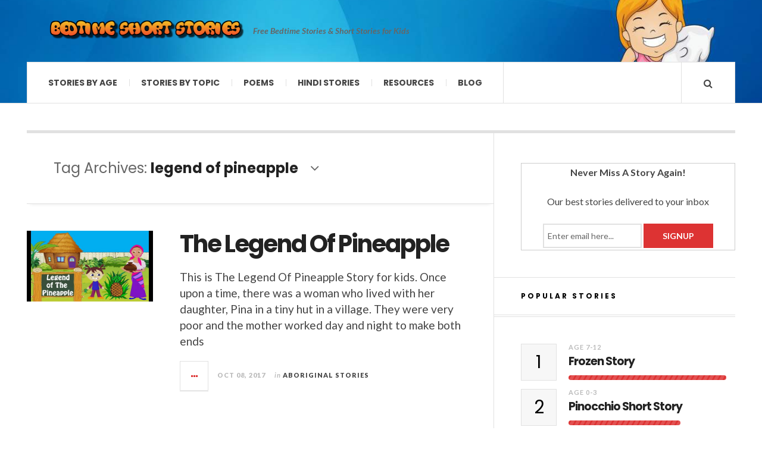

--- FILE ---
content_type: text/html; charset=UTF-8
request_url: https://bedtimeshortstories.com/tag/legend-of-pineapple
body_size: 33983
content:

<!DOCTYPE html>
<html lang="en-GB">
<head>
	<meta charset="UTF-8" />
	<meta name="viewport" content="width=device-width, initial-scale=1" />
    <link rel="pingback" href="https://bedtimeshortstories.com/xmlrpc.php" />
    <meta name='robots' content='noindex, follow' />
<!-- Google tag (gtag.js) consent mode dataLayer added by Site Kit -->
<script type="text/javascript" id="google_gtagjs-js-consent-mode-data-layer">
/* <![CDATA[ */
window.dataLayer = window.dataLayer || [];function gtag(){dataLayer.push(arguments);}
gtag('consent', 'default', {"ad_personalization":"denied","ad_storage":"denied","ad_user_data":"denied","analytics_storage":"denied","functionality_storage":"denied","security_storage":"denied","personalization_storage":"denied","region":["AT","BE","BG","CH","CY","CZ","DE","DK","EE","ES","FI","FR","GB","GR","HR","HU","IE","IS","IT","LI","LT","LU","LV","MT","NL","NO","PL","PT","RO","SE","SI","SK"],"wait_for_update":500});
window._googlesitekitConsentCategoryMap = {"statistics":["analytics_storage"],"marketing":["ad_storage","ad_user_data","ad_personalization"],"functional":["functionality_storage","security_storage"],"preferences":["personalization_storage"]};
window._googlesitekitConsents = {"ad_personalization":"denied","ad_storage":"denied","ad_user_data":"denied","analytics_storage":"denied","functionality_storage":"denied","security_storage":"denied","personalization_storage":"denied","region":["AT","BE","BG","CH","CY","CZ","DE","DK","EE","ES","FI","FR","GB","GR","HR","HU","IE","IS","IT","LI","LT","LU","LV","MT","NL","NO","PL","PT","RO","SE","SI","SK"],"wait_for_update":500};
/* ]]> */
</script>
<!-- End Google tag (gtag.js) consent mode dataLayer added by Site Kit -->

	<!-- This site is optimized with the Yoast SEO plugin v26.7 - https://yoast.com/wordpress/plugins/seo/ -->
	<title>legend of pineapple Archives - Bedtimeshortstories</title>
	<meta property="og:locale" content="en_GB" />
	<meta property="og:type" content="article" />
	<meta property="og:title" content="legend of pineapple Archives - Bedtimeshortstories" />
	<meta property="og:url" content="https://bedtimeshortstories.com/tag/legend-of-pineapple" />
	<meta property="og:site_name" content="Bedtimeshortstories" />
	<meta name="twitter:card" content="summary_large_image" />
	<meta name="twitter:site" content="@surbhitchauhan" />
	<!-- / Yoast SEO plugin. -->


<link rel='dns-prefetch' href='//static.addtoany.com' />
<link rel='dns-prefetch' href='//www.googletagmanager.com' />
<link rel='dns-prefetch' href='//fonts.googleapis.com' />
<link rel='dns-prefetch' href='//pagead2.googlesyndication.com' />
<link rel='dns-prefetch' href='//fundingchoicesmessages.google.com' />
<link rel="alternate" type="application/rss+xml" title="Bedtimeshortstories &raquo; Feed" href="http://feeds.feedburner.com/bedtimeshortstories/LYCF" />
<link rel="alternate" type="application/rss+xml" title="Bedtimeshortstories &raquo; Comments Feed" href="https://bedtimeshortstories.com/comments/feed" />
<link rel="alternate" type="application/rss+xml" title="Bedtimeshortstories &raquo; legend of pineapple Tag Feed" href="https://bedtimeshortstories.com/tag/legend-of-pineapple/feed" />
<style id='wp-img-auto-sizes-contain-inline-css' type='text/css'>
img:is([sizes=auto i],[sizes^="auto," i]){contain-intrinsic-size:3000px 1500px}
/*# sourceURL=wp-img-auto-sizes-contain-inline-css */
</style>

<style id='wp-emoji-styles-inline-css' type='text/css'>

	img.wp-smiley, img.emoji {
		display: inline !important;
		border: none !important;
		box-shadow: none !important;
		height: 1em !important;
		width: 1em !important;
		margin: 0 0.07em !important;
		vertical-align: -0.1em !important;
		background: none !important;
		padding: 0 !important;
	}
/*# sourceURL=wp-emoji-styles-inline-css */
</style>
<link rel='stylesheet' id='wp-block-library-css' href='https://bedtimeshortstories.com/wp-includes/css/dist/block-library/style.min.css?ver=6.9' type='text/css' media='all' />
<style id='global-styles-inline-css' type='text/css'>
:root{--wp--preset--aspect-ratio--square: 1;--wp--preset--aspect-ratio--4-3: 4/3;--wp--preset--aspect-ratio--3-4: 3/4;--wp--preset--aspect-ratio--3-2: 3/2;--wp--preset--aspect-ratio--2-3: 2/3;--wp--preset--aspect-ratio--16-9: 16/9;--wp--preset--aspect-ratio--9-16: 9/16;--wp--preset--color--black: #000000;--wp--preset--color--cyan-bluish-gray: #abb8c3;--wp--preset--color--white: #ffffff;--wp--preset--color--pale-pink: #f78da7;--wp--preset--color--vivid-red: #cf2e2e;--wp--preset--color--luminous-vivid-orange: #ff6900;--wp--preset--color--luminous-vivid-amber: #fcb900;--wp--preset--color--light-green-cyan: #7bdcb5;--wp--preset--color--vivid-green-cyan: #00d084;--wp--preset--color--pale-cyan-blue: #8ed1fc;--wp--preset--color--vivid-cyan-blue: #0693e3;--wp--preset--color--vivid-purple: #9b51e0;--wp--preset--gradient--vivid-cyan-blue-to-vivid-purple: linear-gradient(135deg,rgb(6,147,227) 0%,rgb(155,81,224) 100%);--wp--preset--gradient--light-green-cyan-to-vivid-green-cyan: linear-gradient(135deg,rgb(122,220,180) 0%,rgb(0,208,130) 100%);--wp--preset--gradient--luminous-vivid-amber-to-luminous-vivid-orange: linear-gradient(135deg,rgb(252,185,0) 0%,rgb(255,105,0) 100%);--wp--preset--gradient--luminous-vivid-orange-to-vivid-red: linear-gradient(135deg,rgb(255,105,0) 0%,rgb(207,46,46) 100%);--wp--preset--gradient--very-light-gray-to-cyan-bluish-gray: linear-gradient(135deg,rgb(238,238,238) 0%,rgb(169,184,195) 100%);--wp--preset--gradient--cool-to-warm-spectrum: linear-gradient(135deg,rgb(74,234,220) 0%,rgb(151,120,209) 20%,rgb(207,42,186) 40%,rgb(238,44,130) 60%,rgb(251,105,98) 80%,rgb(254,248,76) 100%);--wp--preset--gradient--blush-light-purple: linear-gradient(135deg,rgb(255,206,236) 0%,rgb(152,150,240) 100%);--wp--preset--gradient--blush-bordeaux: linear-gradient(135deg,rgb(254,205,165) 0%,rgb(254,45,45) 50%,rgb(107,0,62) 100%);--wp--preset--gradient--luminous-dusk: linear-gradient(135deg,rgb(255,203,112) 0%,rgb(199,81,192) 50%,rgb(65,88,208) 100%);--wp--preset--gradient--pale-ocean: linear-gradient(135deg,rgb(255,245,203) 0%,rgb(182,227,212) 50%,rgb(51,167,181) 100%);--wp--preset--gradient--electric-grass: linear-gradient(135deg,rgb(202,248,128) 0%,rgb(113,206,126) 100%);--wp--preset--gradient--midnight: linear-gradient(135deg,rgb(2,3,129) 0%,rgb(40,116,252) 100%);--wp--preset--font-size--small: 13px;--wp--preset--font-size--medium: 20px;--wp--preset--font-size--large: 36px;--wp--preset--font-size--x-large: 42px;--wp--preset--spacing--20: 0.44rem;--wp--preset--spacing--30: 0.67rem;--wp--preset--spacing--40: 1rem;--wp--preset--spacing--50: 1.5rem;--wp--preset--spacing--60: 2.25rem;--wp--preset--spacing--70: 3.38rem;--wp--preset--spacing--80: 5.06rem;--wp--preset--shadow--natural: 6px 6px 9px rgba(0, 0, 0, 0.2);--wp--preset--shadow--deep: 12px 12px 50px rgba(0, 0, 0, 0.4);--wp--preset--shadow--sharp: 6px 6px 0px rgba(0, 0, 0, 0.2);--wp--preset--shadow--outlined: 6px 6px 0px -3px rgb(255, 255, 255), 6px 6px rgb(0, 0, 0);--wp--preset--shadow--crisp: 6px 6px 0px rgb(0, 0, 0);}:where(.is-layout-flex){gap: 0.5em;}:where(.is-layout-grid){gap: 0.5em;}body .is-layout-flex{display: flex;}.is-layout-flex{flex-wrap: wrap;align-items: center;}.is-layout-flex > :is(*, div){margin: 0;}body .is-layout-grid{display: grid;}.is-layout-grid > :is(*, div){margin: 0;}:where(.wp-block-columns.is-layout-flex){gap: 2em;}:where(.wp-block-columns.is-layout-grid){gap: 2em;}:where(.wp-block-post-template.is-layout-flex){gap: 1.25em;}:where(.wp-block-post-template.is-layout-grid){gap: 1.25em;}.has-black-color{color: var(--wp--preset--color--black) !important;}.has-cyan-bluish-gray-color{color: var(--wp--preset--color--cyan-bluish-gray) !important;}.has-white-color{color: var(--wp--preset--color--white) !important;}.has-pale-pink-color{color: var(--wp--preset--color--pale-pink) !important;}.has-vivid-red-color{color: var(--wp--preset--color--vivid-red) !important;}.has-luminous-vivid-orange-color{color: var(--wp--preset--color--luminous-vivid-orange) !important;}.has-luminous-vivid-amber-color{color: var(--wp--preset--color--luminous-vivid-amber) !important;}.has-light-green-cyan-color{color: var(--wp--preset--color--light-green-cyan) !important;}.has-vivid-green-cyan-color{color: var(--wp--preset--color--vivid-green-cyan) !important;}.has-pale-cyan-blue-color{color: var(--wp--preset--color--pale-cyan-blue) !important;}.has-vivid-cyan-blue-color{color: var(--wp--preset--color--vivid-cyan-blue) !important;}.has-vivid-purple-color{color: var(--wp--preset--color--vivid-purple) !important;}.has-black-background-color{background-color: var(--wp--preset--color--black) !important;}.has-cyan-bluish-gray-background-color{background-color: var(--wp--preset--color--cyan-bluish-gray) !important;}.has-white-background-color{background-color: var(--wp--preset--color--white) !important;}.has-pale-pink-background-color{background-color: var(--wp--preset--color--pale-pink) !important;}.has-vivid-red-background-color{background-color: var(--wp--preset--color--vivid-red) !important;}.has-luminous-vivid-orange-background-color{background-color: var(--wp--preset--color--luminous-vivid-orange) !important;}.has-luminous-vivid-amber-background-color{background-color: var(--wp--preset--color--luminous-vivid-amber) !important;}.has-light-green-cyan-background-color{background-color: var(--wp--preset--color--light-green-cyan) !important;}.has-vivid-green-cyan-background-color{background-color: var(--wp--preset--color--vivid-green-cyan) !important;}.has-pale-cyan-blue-background-color{background-color: var(--wp--preset--color--pale-cyan-blue) !important;}.has-vivid-cyan-blue-background-color{background-color: var(--wp--preset--color--vivid-cyan-blue) !important;}.has-vivid-purple-background-color{background-color: var(--wp--preset--color--vivid-purple) !important;}.has-black-border-color{border-color: var(--wp--preset--color--black) !important;}.has-cyan-bluish-gray-border-color{border-color: var(--wp--preset--color--cyan-bluish-gray) !important;}.has-white-border-color{border-color: var(--wp--preset--color--white) !important;}.has-pale-pink-border-color{border-color: var(--wp--preset--color--pale-pink) !important;}.has-vivid-red-border-color{border-color: var(--wp--preset--color--vivid-red) !important;}.has-luminous-vivid-orange-border-color{border-color: var(--wp--preset--color--luminous-vivid-orange) !important;}.has-luminous-vivid-amber-border-color{border-color: var(--wp--preset--color--luminous-vivid-amber) !important;}.has-light-green-cyan-border-color{border-color: var(--wp--preset--color--light-green-cyan) !important;}.has-vivid-green-cyan-border-color{border-color: var(--wp--preset--color--vivid-green-cyan) !important;}.has-pale-cyan-blue-border-color{border-color: var(--wp--preset--color--pale-cyan-blue) !important;}.has-vivid-cyan-blue-border-color{border-color: var(--wp--preset--color--vivid-cyan-blue) !important;}.has-vivid-purple-border-color{border-color: var(--wp--preset--color--vivid-purple) !important;}.has-vivid-cyan-blue-to-vivid-purple-gradient-background{background: var(--wp--preset--gradient--vivid-cyan-blue-to-vivid-purple) !important;}.has-light-green-cyan-to-vivid-green-cyan-gradient-background{background: var(--wp--preset--gradient--light-green-cyan-to-vivid-green-cyan) !important;}.has-luminous-vivid-amber-to-luminous-vivid-orange-gradient-background{background: var(--wp--preset--gradient--luminous-vivid-amber-to-luminous-vivid-orange) !important;}.has-luminous-vivid-orange-to-vivid-red-gradient-background{background: var(--wp--preset--gradient--luminous-vivid-orange-to-vivid-red) !important;}.has-very-light-gray-to-cyan-bluish-gray-gradient-background{background: var(--wp--preset--gradient--very-light-gray-to-cyan-bluish-gray) !important;}.has-cool-to-warm-spectrum-gradient-background{background: var(--wp--preset--gradient--cool-to-warm-spectrum) !important;}.has-blush-light-purple-gradient-background{background: var(--wp--preset--gradient--blush-light-purple) !important;}.has-blush-bordeaux-gradient-background{background: var(--wp--preset--gradient--blush-bordeaux) !important;}.has-luminous-dusk-gradient-background{background: var(--wp--preset--gradient--luminous-dusk) !important;}.has-pale-ocean-gradient-background{background: var(--wp--preset--gradient--pale-ocean) !important;}.has-electric-grass-gradient-background{background: var(--wp--preset--gradient--electric-grass) !important;}.has-midnight-gradient-background{background: var(--wp--preset--gradient--midnight) !important;}.has-small-font-size{font-size: var(--wp--preset--font-size--small) !important;}.has-medium-font-size{font-size: var(--wp--preset--font-size--medium) !important;}.has-large-font-size{font-size: var(--wp--preset--font-size--large) !important;}.has-x-large-font-size{font-size: var(--wp--preset--font-size--x-large) !important;}
/*# sourceURL=global-styles-inline-css */
</style>

<style id='classic-theme-styles-inline-css' type='text/css'>
/*! This file is auto-generated */
.wp-block-button__link{color:#fff;background-color:#32373c;border-radius:9999px;box-shadow:none;text-decoration:none;padding:calc(.667em + 2px) calc(1.333em + 2px);font-size:1.125em}.wp-block-file__button{background:#32373c;color:#fff;text-decoration:none}
/*# sourceURL=/wp-includes/css/classic-themes.min.css */
</style>
<link rel='stylesheet' id='addtoany-css' href='https://bedtimeshortstories.com/wp-content/plugins/add-to-any/addtoany.min.css?ver=1.16' type='text/css' media='all' />
<link rel='stylesheet' id='ac_style-css' href='https://bedtimeshortstories.com/wp-content/themes/justwrite/style.css?ver=2.0.3.6' type='text/css' media='all' />
<link rel='stylesheet' id='ac_icons-css' href='https://bedtimeshortstories.com/wp-content/themes/justwrite/assets/icons/css/font-awesome.min.css?ver=4.7.0' type='text/css' media='all' />
<link rel='stylesheet' id='ac_webfonts_style5-css' href='//fonts.googleapis.com/css?family=Poppins%3A400%2C500%2C700%7CLato%3A400%2C700%2C900%2C400italic%2C700italic' type='text/css' media='all' />
<link rel='stylesheet' id='ac_webfonts_selected-style5-css' href='https://bedtimeshortstories.com/wp-content/themes/justwrite/assets/css/font-style5.css' type='text/css' media='all' />
<script type="text/javascript" id="addtoany-core-js-before">
/* <![CDATA[ */
window.a2a_config=window.a2a_config||{};a2a_config.callbacks=[];a2a_config.overlays=[];a2a_config.templates={};a2a_localize = {
	Share: "Share",
	Save: "Save",
	Subscribe: "Subscribe",
	Email: "Email",
	Bookmark: "Bookmark",
	ShowAll: "Show All",
	ShowLess: "Show less",
	FindServices: "Find service(s)",
	FindAnyServiceToAddTo: "Instantly find any service to add to",
	PoweredBy: "Powered by",
	ShareViaEmail: "Share via email",
	SubscribeViaEmail: "Subscribe via email",
	BookmarkInYourBrowser: "Bookmark in your browser",
	BookmarkInstructions: "Press Ctrl+D or \u2318+D to bookmark this page",
	AddToYourFavorites: "Add to your favourites",
	SendFromWebOrProgram: "Send from any email address or email program",
	EmailProgram: "Email program",
	More: "More&#8230;",
	ThanksForSharing: "Thanks for sharing!",
	ThanksForFollowing: "Thanks for following!"
};


//# sourceURL=addtoany-core-js-before
/* ]]> */
</script>
<script type="text/javascript" defer src="https://static.addtoany.com/menu/page.js" id="addtoany-core-js"></script>
<script type="text/javascript" src="https://bedtimeshortstories.com/wp-includes/js/jquery/jquery.min.js?ver=3.7.1" id="jquery-core-js"></script>
<script type="text/javascript" src="https://bedtimeshortstories.com/wp-includes/js/jquery/jquery-migrate.min.js?ver=3.4.1" id="jquery-migrate-js"></script>
<script type="text/javascript" defer src="https://bedtimeshortstories.com/wp-content/plugins/add-to-any/addtoany.min.js?ver=1.1" id="addtoany-jquery-js"></script>
<script type="text/javascript" src="https://bedtimeshortstories.com/wp-content/themes/justwrite/assets/js/html5.js?ver=3.7.0" id="ac_js_html5-js"></script>

<!-- Google tag (gtag.js) snippet added by Site Kit -->
<!-- Google Analytics snippet added by Site Kit -->
<script type="text/javascript" src="https://www.googletagmanager.com/gtag/js?id=GT-WFMP5PB" id="google_gtagjs-js" async></script>
<script type="text/javascript" id="google_gtagjs-js-after">
/* <![CDATA[ */
window.dataLayer = window.dataLayer || [];function gtag(){dataLayer.push(arguments);}
gtag("set","linker",{"domains":["bedtimeshortstories.com"]});
gtag("js", new Date());
gtag("set", "developer_id.dZTNiMT", true);
gtag("config", "GT-WFMP5PB");
//# sourceURL=google_gtagjs-js-after
/* ]]> */
</script>
<link rel="https://api.w.org/" href="https://bedtimeshortstories.com/wp-json/" /><link rel="alternate" title="JSON" type="application/json" href="https://bedtimeshortstories.com/wp-json/wp/v2/tags/2339" /><link rel="EditURI" type="application/rsd+xml" title="RSD" href="https://bedtimeshortstories.com/xmlrpc.php?rsd" />
<meta name="generator" content="WordPress 6.9" />
<meta name="generator" content="Site Kit by Google 1.170.0" /><script src="//pagead2.googlesyndication.com/pagead/js/adsbygoogle.js"></script><script>document.cookie = 'quads_browser_width='+screen.width;</script>      <!-- Customizer - Saved Styles-->
      <style type="text/css">
		.header-wrap{background-image:url(https://bedtimeshortstories.com/wp-content/uploads/2017/08/header.jpg);}				
			</style><!-- END Customizer - Saved Styles -->
	
<!-- Google AdSense meta tags added by Site Kit -->
<meta name="google-adsense-platform-account" content="ca-host-pub-2644536267352236">
<meta name="google-adsense-platform-domain" content="sitekit.withgoogle.com">
<!-- End Google AdSense meta tags added by Site Kit -->

<!-- Schema & Structured Data For WP v1.54 - -->
<script type="application/ld+json" class="saswp-schema-markup-output">
[{"@context":"https:\/\/schema.org\/","@graph":[{"@context":"https:\/\/schema.org\/","@type":"SiteNavigationElement","@id":"https:\/\/bedtimeshortstories.com\/#stories-by-age","name":"Stories By Age","url":"https:\/\/bedtimeshortstories.com\/category\/stories-by-age"},{"@context":"https:\/\/schema.org\/","@type":"SiteNavigationElement","@id":"https:\/\/bedtimeshortstories.com\/#age-0-3","name":"Age 0-3","url":"https:\/\/bedtimeshortstories.com\/category\/stories-by-age\/age-0-3"},{"@context":"https:\/\/schema.org\/","@type":"SiteNavigationElement","@id":"https:\/\/bedtimeshortstories.com\/#age-4-6","name":"Age 4-6","url":"https:\/\/bedtimeshortstories.com\/category\/stories-by-age\/age-4-6"},{"@context":"https:\/\/schema.org\/","@type":"SiteNavigationElement","@id":"https:\/\/bedtimeshortstories.com\/#age-7-12","name":"Age 7-12","url":"https:\/\/bedtimeshortstories.com\/category\/stories-by-age\/age-7-12"},{"@context":"https:\/\/schema.org\/","@type":"SiteNavigationElement","@id":"https:\/\/bedtimeshortstories.com\/#young-readers","name":"Young Readers","url":"https:\/\/bedtimeshortstories.com\/category\/stories-by-age\/young-readers"},{"@context":"https:\/\/schema.org\/","@type":"SiteNavigationElement","@id":"https:\/\/bedtimeshortstories.com\/#stories-by-topic","name":"Stories By Topic","url":"https:\/\/bedtimeshortstories.com\/category\/stories-by-topic"},{"@context":"https:\/\/schema.org\/","@type":"SiteNavigationElement","@id":"https:\/\/bedtimeshortstories.com\/#aesops-fables","name":"Aesop's Fables","url":"https:\/\/bedtimeshortstories.com\/category\/stories-by-topic\/aesops-fables"},{"@context":"https:\/\/schema.org\/","@type":"SiteNavigationElement","@id":"https:\/\/bedtimeshortstories.com\/#aboriginal-stories","name":"Aboriginal Stories","url":"https:\/\/bedtimeshortstories.com\/category\/stories-by-topic\/aboriginal-stories"},{"@context":"https:\/\/schema.org\/","@type":"SiteNavigationElement","@id":"https:\/\/bedtimeshortstories.com\/#arabian-nights-stories","name":"Arabian Nights Stories","url":"https:\/\/bedtimeshortstories.com\/category\/stories-by-topic\/arabian-nights-stories"},{"@context":"https:\/\/schema.org\/","@type":"SiteNavigationElement","@id":"https:\/\/bedtimeshortstories.com\/#adventure-stories","name":"Adventure Stories","url":"https:\/\/bedtimeshortstories.com\/category\/stories-by-topic\/adventure-stories"},{"@context":"https:\/\/schema.org\/","@type":"SiteNavigationElement","@id":"https:\/\/bedtimeshortstories.com\/#animal-stories","name":"Animal Stories","url":"https:\/\/bedtimeshortstories.com\/category\/stories-by-topic\/animal-stories"},{"@context":"https:\/\/schema.org\/","@type":"SiteNavigationElement","@id":"https:\/\/bedtimeshortstories.com\/#bedtime-stories","name":"Bedtime Stories","url":"https:\/\/bedtimeshortstories.com\/category\/stories-by-topic\/bedtime-stories"},{"@context":"https:\/\/schema.org\/","@type":"SiteNavigationElement","@id":"https:\/\/bedtimeshortstories.com\/#bible-stories","name":"Bible Stories","url":"https:\/\/bedtimeshortstories.com\/category\/stories-by-topic\/bible-stories"},{"@context":"https:\/\/schema.org\/","@type":"SiteNavigationElement","@id":"https:\/\/bedtimeshortstories.com\/#bedtime-stories-for-girls","name":"Bedtime Stories For Girls","url":"https:\/\/bedtimeshortstories.com\/category\/stories-by-topic\/bedtime-stories-for-girls"},{"@context":"https:\/\/schema.org\/","@type":"SiteNavigationElement","@id":"https:\/\/bedtimeshortstories.com\/#disney-stories","name":"Disney Stories","url":"https:\/\/bedtimeshortstories.com\/category\/stories-by-topic\/disney-stories"},{"@context":"https:\/\/schema.org\/","@type":"SiteNavigationElement","@id":"https:\/\/bedtimeshortstories.com\/#funny-short-stories","name":"Funny Short Stories","url":"https:\/\/bedtimeshortstories.com\/category\/stories-by-topic\/funny-short-stories"},{"@context":"https:\/\/schema.org\/","@type":"SiteNavigationElement","@id":"https:\/\/bedtimeshortstories.com\/#grimm-fairy-tales","name":"Grimm Fairy Tales","url":"https:\/\/bedtimeshortstories.com\/category\/stories-by-topic\/grimm-fairy-tales"},{"@context":"https:\/\/schema.org\/","@type":"SiteNavigationElement","@id":"https:\/\/bedtimeshortstories.com\/#halloween-stories","name":"Halloween Stories","url":"https:\/\/bedtimeshortstories.com\/category\/stories-by-topic\/halloween-stories"},{"@context":"https:\/\/schema.org\/","@type":"SiteNavigationElement","@id":"https:\/\/bedtimeshortstories.com\/#indian-folktales","name":"Indian Folktales","url":"https:\/\/bedtimeshortstories.com\/category\/stories-by-topic\/indian-folktales"},{"@context":"https:\/\/schema.org\/","@type":"SiteNavigationElement","@id":"https:\/\/bedtimeshortstories.com\/#inspirational-short-stories","name":"Inspirational Short Stories","url":"https:\/\/bedtimeshortstories.com\/category\/stories-by-topic\/inspirational-short-stories"},{"@context":"https:\/\/schema.org\/","@type":"SiteNavigationElement","@id":"https:\/\/bedtimeshortstories.com\/#mythological-stories","name":"Mythological Stories","url":"https:\/\/bedtimeshortstories.com\/category\/stories-by-topic\/mythological-stories"},{"@context":"https:\/\/schema.org\/","@type":"SiteNavigationElement","@id":"https:\/\/bedtimeshortstories.com\/#panchatantra-stories","name":"Panchatantra Stories","url":"https:\/\/bedtimeshortstories.com\/category\/stories-by-topic\/panchatantra-stories"},{"@context":"https:\/\/schema.org\/","@type":"SiteNavigationElement","@id":"https:\/\/bedtimeshortstories.com\/#short-fairy-tales","name":"Short Fairy Tales","url":"https:\/\/bedtimeshortstories.com\/category\/stories-by-topic\/short-fairy-tales"},{"@context":"https:\/\/schema.org\/","@type":"SiteNavigationElement","@id":"https:\/\/bedtimeshortstories.com\/#scary-short-stories","name":"Scary Short Stories","url":"https:\/\/bedtimeshortstories.com\/category\/stories-by-topic\/scary-short-stories"},{"@context":"https:\/\/schema.org\/","@type":"SiteNavigationElement","@id":"https:\/\/bedtimeshortstories.com\/#short-christmas-stories","name":"Short Christmas Stories","url":"https:\/\/bedtimeshortstories.com\/category\/stories-by-topic\/short-christmas-stories"},{"@context":"https:\/\/schema.org\/","@type":"SiteNavigationElement","@id":"https:\/\/bedtimeshortstories.com\/#short-moral-stories","name":"Short Moral Stories","url":"https:\/\/bedtimeshortstories.com\/category\/stories-by-topic\/short-moral-stories"},{"@context":"https:\/\/schema.org\/","@type":"SiteNavigationElement","@id":"https:\/\/bedtimeshortstories.com\/#poems","name":"Poems","url":"https:\/\/bedtimeshortstories.com\/category\/poems"},{"@context":"https:\/\/schema.org\/","@type":"SiteNavigationElement","@id":"https:\/\/bedtimeshortstories.com\/#childrens-lullabies","name":"Children's Lullabies","url":"https:\/\/bedtimeshortstories.com\/category\/poems\/childrens-lullabies"},{"@context":"https:\/\/schema.org\/","@type":"SiteNavigationElement","@id":"https:\/\/bedtimeshortstories.com\/#inspirational-poems","name":"Inspirational Poems","url":"https:\/\/bedtimeshortstories.com\/category\/poems\/inspirational-poems"},{"@context":"https:\/\/schema.org\/","@type":"SiteNavigationElement","@id":"https:\/\/bedtimeshortstories.com\/#kids-christian-songs","name":"Kids Christian Songs","url":"https:\/\/bedtimeshortstories.com\/category\/poems\/kids-christian-songs"},{"@context":"https:\/\/schema.org\/","@type":"SiteNavigationElement","@id":"https:\/\/bedtimeshortstories.com\/#nursery-rhymes","name":"Nursery Rhymes","url":"https:\/\/bedtimeshortstories.com\/category\/poems\/nursery-rhymes"},{"@context":"https:\/\/schema.org\/","@type":"SiteNavigationElement","@id":"https:\/\/bedtimeshortstories.com\/#hindi-stories","name":"Hindi Stories","url":"https:\/\/www.hindi.bedtimeshortstories.com\/"},{"@context":"https:\/\/schema.org\/","@type":"SiteNavigationElement","@id":"https:\/\/bedtimeshortstories.com\/#resources","name":"Resources","url":"https:\/\/bedtimeshortstories.com\/category\/resources"},{"@context":"https:\/\/schema.org\/","@type":"SiteNavigationElement","@id":"https:\/\/bedtimeshortstories.com\/#new-moms","name":"New Moms","url":"https:\/\/bedtimeshortstories.com\/category\/resources\/new-moms"},{"@context":"https:\/\/schema.org\/","@type":"SiteNavigationElement","@id":"https:\/\/bedtimeshortstories.com\/#parents","name":"Parents","url":"https:\/\/bedtimeshortstories.com\/category\/resources\/parents"},{"@context":"https:\/\/schema.org\/","@type":"SiteNavigationElement","@id":"https:\/\/bedtimeshortstories.com\/#teachers","name":"Teachers","url":"https:\/\/bedtimeshortstories.com\/category\/resources\/teachers"},{"@context":"https:\/\/schema.org\/","@type":"SiteNavigationElement","@id":"https:\/\/bedtimeshortstories.com\/#students","name":"Students","url":"https:\/\/bedtimeshortstories.com\/category\/resources\/students"},{"@context":"https:\/\/schema.org\/","@type":"SiteNavigationElement","@id":"https:\/\/bedtimeshortstories.com\/#blog","name":"Blog","url":"https:\/\/bedtimeshortstories.com\/category\/blog"}]},

{"@context":"https:\/\/schema.org\/","@type":"BreadcrumbList","@id":"https:\/\/bedtimeshortstories.com\/tag\/legend-of-pineapple#breadcrumb","itemListElement":[{"@type":"ListItem","position":1,"item":{"@id":"https:\/\/bedtimeshortstories.com","name":"Bedtimeshortstories"}},{"@type":"ListItem","position":2,"item":{"@id":"https:\/\/bedtimeshortstories.com\/tag\/legend-of-pineapple","name":"legend of pineapple"}}]},

{"@context":"https:\/\/schema.org\/","@type":"BlogPosting","@id":"https:\/\/bedtimeshortstories.com\/the-legend-of-pineapple#BlogPosting","url":"https:\/\/bedtimeshortstories.com\/the-legend-of-pineapple","inLanguage":"en-GB","mainEntityOfPage":"https:\/\/bedtimeshortstories.com\/the-legend-of-pineapple","headline":"The Legend Of Pineapple","description":"This is The Legend Of Pineapple Story for kids. Once upon a time, there was a woman who lived with her daughter, Pina in a tiny hut in a village. They...","articleBody":"This is The Legend Of Pineapple Story for kids. Once upon a time, there was a woman who lived with her daughter, Pina in a tiny hut in a village. They were very poor and the mother worked day and night to make both ends meet. No matter how hard she worked, she could never get any help from her daughter.    Pina was a lazy, spoilt kid who liked to play in the backyard all day. Whenever he mother asked for help, she would always find an excuse by saying she couldn't find the object needed to complete the task. If her mother asked her to sweep the house, she would say that she could not find the broom, even if it was right in front of her. Her mother always ended up doing all the work by herself. Also, read The Legend Of The Black Sea.     legend of pineapple Image Source @www.youtube.com    One day, her mother became very ill. She called out to Pina and said, \"Pina, Come here, I am very sick. Can you cook some porridge for me? I'm so weak that I cannot get up!\" Pina ignored her mother and continued to playing the backyard. \"Daughter, come over here this very instant,\" Pina's mother mustered all her strength just to call her. Pina grudgingly stopped playing and went inside the house.    She poked her head into her mother's room. \"What do you want, Mama? You really expect me to cook for you? That's too hard!\" Pina protested pouting and stomped her feet. Her mother told her the recipe to cook porridge and she told her that whatever she would need was there in the kitchen. Pina reluctantly left and went to the kitchen. Her mother could hear the banging of the drawers and the cabinets.    After sometime, her mother heard her opening the back door and sneaking out into the backyard. Her mother waited and waited. Finally, she called out to Pina again. \"Pina, did you cook like I told you to?\" \"No!\" was the defined response. \"Why not?\" asked her mother very tiredly. \"Because I couldn't find the laddle,\" said Pina. \"Oh, you lazy child, you probably didn't even look for it. What am I going to do with you, Pina? I'm so sick but I cannot even count on you,\" cried her poor mother. You may also like to read, The Legend Of The Chinese Dragon.    The mother wept bitterly. In her rage, she shouted, \"I wish you would grow a thousand eyes all over your head. Then, you can find what you're looking for. Maybe then, Pina, you won't have so many such excuses!\" As soon as she said this, there was complete silence. Her mother thought, \"She's trying to be quiet so I can forget about asking her again,\" she sighed.    She was hoping that Pina would come back. Realizing the wait was futile, she slowly got up to do the cooking by herself. When she looked out into the backyard, Pina was nowhere to be found. She sighed again and said, \"That lazy girl must have gone to her friend's house. She didn't want to do any errands for me!\" Exhausted, she went back to her room for a much needed rest. Weaker she was, she tried to do everything she could.    Hours passed by and then days. Still there was no sign of her wayward daughter. With a heavy heart, she thought Pina had ran away. When she recovered from her illness, the first thing she did was look for Pina. No one had seen or heard from her. It was as if she was disappeared into thin air. Also, read\u00a0The Legend Of The Dream Catcher.     Months passed and still, there was no sign of her. The mother felt very bad for her angry outburst. She feared that she might never ever see her daughter again.    One day, while sweeping the backyard, where Pina used to play, she noticed a very strange plant growing at the very spot where she last saw Pina. By this time, the leaves of the plant had fully opened. Inside, she saw this very strange yellow fruit. It resembled a child's head with a thousand eyes.    She suddenly remembered the spiteful words she had said that day. With horror, she realized in the same way, her mother's love have spoiled her daughter. Her anger unwittingly cursed her. Somehow, her daughter had turned into this plant.    To honor the memory of her beloved daughter, she named the fruit \"Pina\". She took such loving care of it like it was her own daughter. The fruit flourished so well that it bore more and more fruits. It became very popular among the villagers and the entire country. Its name later evolved to \"Pimia\" or \"Pineapple\" in English. You may also like to read,\u00a0The Giant Turnip.    That's how the Pineapple came to be according to the folklore. It was named after a very spoilt child who was cursed with a thousand eyes.    Here is a short visual depiction of the \"The Legend Of Pineapple\". See the video story below,  The Legend Of Pineapple Story Video","keywords":"legend of pineapple, legend of pineapple short story, legend of pineapple summary, story of pineapple, the legend of pineapple short story summary, the legend of pineapple summary, ","datePublished":"2017-10-08T11:12:48+05:30","dateModified":"2017-10-08T11:12:48+05:30","author":{"@type":"Person","name":"Shreya Sharma","description":"Shreya Sharma is the Co-Founder and Creative Head of Bedtimeshortstories.com. She loves to share her passion for Writing and Kids with the world in the form of short stories, poems, parenting tips and more.","url":"https:\/\/bedtimeshortstories.com\/author\/shreya-sharma","sameAs":["https:\/\/bedtimeshortstories.com\/","https:\/\/www.facebook.com\/shreya.sharma.944?"],"image":{"@type":"ImageObject","url":"https:\/\/secure.gravatar.com\/avatar\/27a773bfaf7b09876e1802fdda94823291b0dc7680df500c2b3a704fba960816?s=96&d=mm&r=g","height":96,"width":96}},"editor":{"@type":"Person","name":"Shreya Sharma","description":"Shreya Sharma is the Co-Founder and Creative Head of Bedtimeshortstories.com. She loves to share her passion for Writing and Kids with the world in the form of short stories, poems, parenting tips and more.","url":"https:\/\/bedtimeshortstories.com\/author\/shreya-sharma","sameAs":["https:\/\/bedtimeshortstories.com\/","https:\/\/www.facebook.com\/shreya.sharma.944?"],"image":{"@type":"ImageObject","url":"https:\/\/secure.gravatar.com\/avatar\/27a773bfaf7b09876e1802fdda94823291b0dc7680df500c2b3a704fba960816?s=96&d=mm&r=g","height":96,"width":96}},"publisher":{"@type":"Organization","name":"Bedtimeshortstories","url":"https:\/\/bedtimeshortstories.com","logo":{"@type":"ImageObject","url":"https:\/\/bedtimeshortstories.com\/wp-content\/uploads\/2016\/04\/cropped-cropped-cropped-cropped-cooltext174744588808096-1-1.png","width":662,"height":88}},"image":[{"@type":"ImageObject","@id":"https:\/\/bedtimeshortstories.com\/the-legend-of-pineapple#primaryimage","url":"https:\/\/bedtimeshortstories.com\/wp-content\/uploads\/2017\/10\/pineapple.jpg","width":"550","height":"309","caption":"legend of pineapple"}]},

{"@context":"https:\/\/schema.org\/","@type":"BlogPosting","@id":"https:\/\/bedtimeshortstories.com\/the-legend-of-pineapple#BlogPosting","url":"https:\/\/bedtimeshortstories.com\/the-legend-of-pineapple","inLanguage":"en-GB","mainEntityOfPage":"https:\/\/bedtimeshortstories.com\/the-legend-of-pineapple","headline":"The Legend Of Pineapple","description":"This is The Legend Of Pineapple Story for kids. Once upon a time, there was a woman who lived with her daughter, Pina in a tiny hut in a village. They...","articleBody":"This is The Legend Of Pineapple Story for kids. Once upon a time, there was a woman who lived with her daughter, Pina in a tiny hut in a village. They were very poor and the mother worked day and night to make both ends meet. No matter how hard she worked, she could never get any help from her daughter.    Pina was a lazy, spoilt kid who liked to play in the backyard all day. Whenever he mother asked for help, she would always find an excuse by saying she couldn't find the object needed to complete the task. If her mother asked her to sweep the house, she would say that she could not find the broom, even if it was right in front of her. Her mother always ended up doing all the work by herself. Also, read The Legend Of The Black Sea.     legend of pineapple Image Source @www.youtube.com    One day, her mother became very ill. She called out to Pina and said, \"Pina, Come here, I am very sick. Can you cook some porridge for me? I'm so weak that I cannot get up!\" Pina ignored her mother and continued to playing the backyard. \"Daughter, come over here this very instant,\" Pina's mother mustered all her strength just to call her. Pina grudgingly stopped playing and went inside the house.    She poked her head into her mother's room. \"What do you want, Mama? You really expect me to cook for you? That's too hard!\" Pina protested pouting and stomped her feet. Her mother told her the recipe to cook porridge and she told her that whatever she would need was there in the kitchen. Pina reluctantly left and went to the kitchen. Her mother could hear the banging of the drawers and the cabinets.    After sometime, her mother heard her opening the back door and sneaking out into the backyard. Her mother waited and waited. Finally, she called out to Pina again. \"Pina, did you cook like I told you to?\" \"No!\" was the defined response. \"Why not?\" asked her mother very tiredly. \"Because I couldn't find the laddle,\" said Pina. \"Oh, you lazy child, you probably didn't even look for it. What am I going to do with you, Pina? I'm so sick but I cannot even count on you,\" cried her poor mother. You may also like to read, The Legend Of The Chinese Dragon.    The mother wept bitterly. In her rage, she shouted, \"I wish you would grow a thousand eyes all over your head. Then, you can find what you're looking for. Maybe then, Pina, you won't have so many such excuses!\" As soon as she said this, there was complete silence. Her mother thought, \"She's trying to be quiet so I can forget about asking her again,\" she sighed.    She was hoping that Pina would come back. Realizing the wait was futile, she slowly got up to do the cooking by herself. When she looked out into the backyard, Pina was nowhere to be found. She sighed again and said, \"That lazy girl must have gone to her friend's house. She didn't want to do any errands for me!\" Exhausted, she went back to her room for a much needed rest. Weaker she was, she tried to do everything she could.    Hours passed by and then days. Still there was no sign of her wayward daughter. With a heavy heart, she thought Pina had ran away. When she recovered from her illness, the first thing she did was look for Pina. No one had seen or heard from her. It was as if she was disappeared into thin air. Also, read\u00a0The Legend Of The Dream Catcher.     Months passed and still, there was no sign of her. The mother felt very bad for her angry outburst. She feared that she might never ever see her daughter again.    One day, while sweeping the backyard, where Pina used to play, she noticed a very strange plant growing at the very spot where she last saw Pina. By this time, the leaves of the plant had fully opened. Inside, she saw this very strange yellow fruit. It resembled a child's head with a thousand eyes.    She suddenly remembered the spiteful words she had said that day. With horror, she realized in the same way, her mother's love have spoiled her daughter. Her anger unwittingly cursed her. Somehow, her daughter had turned into this plant.    To honor the memory of her beloved daughter, she named the fruit \"Pina\". She took such loving care of it like it was her own daughter. The fruit flourished so well that it bore more and more fruits. It became very popular among the villagers and the entire country. Its name later evolved to \"Pimia\" or \"Pineapple\" in English. You may also like to read,\u00a0The Giant Turnip.    That's how the Pineapple came to be according to the folklore. It was named after a very spoilt child who was cursed with a thousand eyes.    Here is a short visual depiction of the \"The Legend Of Pineapple\". See the video story below,  The Legend Of Pineapple Story Video","keywords":"legend of pineapple, legend of pineapple short story, legend of pineapple summary, story of pineapple, the legend of pineapple short story summary, the legend of pineapple summary, ","datePublished":"2017-10-08T11:12:48+05:30","dateModified":"2017-10-08T11:12:48+05:30","author":{"@type":"Person","name":"Shreya Sharma","description":"Shreya Sharma is the Co-Founder and Creative Head of Bedtimeshortstories.com. She loves to share her passion for Writing and Kids with the world in the form of short stories, poems, parenting tips and more.","url":"https:\/\/bedtimeshortstories.com\/author\/shreya-sharma","sameAs":["https:\/\/bedtimeshortstories.com\/","https:\/\/www.facebook.com\/shreya.sharma.944?"],"image":{"@type":"ImageObject","url":"https:\/\/secure.gravatar.com\/avatar\/27a773bfaf7b09876e1802fdda94823291b0dc7680df500c2b3a704fba960816?s=96&d=mm&r=g","height":96,"width":96}},"editor":{"@type":"Person","name":"Shreya Sharma","description":"Shreya Sharma is the Co-Founder and Creative Head of Bedtimeshortstories.com. She loves to share her passion for Writing and Kids with the world in the form of short stories, poems, parenting tips and more.","url":"https:\/\/bedtimeshortstories.com\/author\/shreya-sharma","sameAs":["https:\/\/bedtimeshortstories.com\/","https:\/\/www.facebook.com\/shreya.sharma.944?"],"image":{"@type":"ImageObject","url":"https:\/\/secure.gravatar.com\/avatar\/27a773bfaf7b09876e1802fdda94823291b0dc7680df500c2b3a704fba960816?s=96&d=mm&r=g","height":96,"width":96}},"publisher":{"@type":"Organization","name":"Bedtimeshortstories","url":"https:\/\/bedtimeshortstories.com","logo":{"@type":"ImageObject","url":"https:\/\/bedtimeshortstories.com\/wp-content\/uploads\/2016\/04\/cropped-cropped-cropped-cropped-cooltext174744588808096-1-1.png","width":662,"height":88}},"image":[{"@type":"ImageObject","@id":"https:\/\/bedtimeshortstories.com\/the-legend-of-pineapple#primaryimage","url":"https:\/\/bedtimeshortstories.com\/wp-content\/uploads\/2017\/10\/pineapple.jpg","width":"550","height":"309","caption":"legend of pineapple"}]}]
</script>


<!-- Google AdSense snippet added by Site Kit -->
<script type="text/javascript" async="async" src="https://pagead2.googlesyndication.com/pagead/js/adsbygoogle.js?client=ca-pub-1162356187216452&amp;host=ca-host-pub-2644536267352236" crossorigin="anonymous"></script>

<!-- End Google AdSense snippet added by Site Kit -->

<!-- Google AdSense Ad Blocking Recovery snippet added by Site Kit -->
<script async src="https://fundingchoicesmessages.google.com/i/pub-1162356187216452?ers=1"></script><script>(function() {function signalGooglefcPresent() {if (!window.frames['googlefcPresent']) {if (document.body) {const iframe = document.createElement('iframe'); iframe.style = 'width: 0; height: 0; border: none; z-index: -1000; left: -1000px; top: -1000px;'; iframe.style.display = 'none'; iframe.name = 'googlefcPresent'; document.body.appendChild(iframe);} else {setTimeout(signalGooglefcPresent, 0);}}}signalGooglefcPresent();})();</script>
<!-- End Google AdSense Ad Blocking Recovery snippet added by Site Kit -->

<!-- Google AdSense Ad Blocking Recovery Error Protection snippet added by Site Kit -->
<script>(function(){'use strict';function aa(a){var b=0;return function(){return b<a.length?{done:!1,value:a[b++]}:{done:!0}}}var ba=typeof Object.defineProperties=="function"?Object.defineProperty:function(a,b,c){if(a==Array.prototype||a==Object.prototype)return a;a[b]=c.value;return a};
function ca(a){a=["object"==typeof globalThis&&globalThis,a,"object"==typeof window&&window,"object"==typeof self&&self,"object"==typeof global&&global];for(var b=0;b<a.length;++b){var c=a[b];if(c&&c.Math==Math)return c}throw Error("Cannot find global object");}var da=ca(this);function l(a,b){if(b)a:{var c=da;a=a.split(".");for(var d=0;d<a.length-1;d++){var e=a[d];if(!(e in c))break a;c=c[e]}a=a[a.length-1];d=c[a];b=b(d);b!=d&&b!=null&&ba(c,a,{configurable:!0,writable:!0,value:b})}}
function ea(a){return a.raw=a}function n(a){var b=typeof Symbol!="undefined"&&Symbol.iterator&&a[Symbol.iterator];if(b)return b.call(a);if(typeof a.length=="number")return{next:aa(a)};throw Error(String(a)+" is not an iterable or ArrayLike");}function fa(a){for(var b,c=[];!(b=a.next()).done;)c.push(b.value);return c}var ha=typeof Object.create=="function"?Object.create:function(a){function b(){}b.prototype=a;return new b},p;
if(typeof Object.setPrototypeOf=="function")p=Object.setPrototypeOf;else{var q;a:{var ja={a:!0},ka={};try{ka.__proto__=ja;q=ka.a;break a}catch(a){}q=!1}p=q?function(a,b){a.__proto__=b;if(a.__proto__!==b)throw new TypeError(a+" is not extensible");return a}:null}var la=p;
function t(a,b){a.prototype=ha(b.prototype);a.prototype.constructor=a;if(la)la(a,b);else for(var c in b)if(c!="prototype")if(Object.defineProperties){var d=Object.getOwnPropertyDescriptor(b,c);d&&Object.defineProperty(a,c,d)}else a[c]=b[c];a.A=b.prototype}function ma(){for(var a=Number(this),b=[],c=a;c<arguments.length;c++)b[c-a]=arguments[c];return b}l("Object.is",function(a){return a?a:function(b,c){return b===c?b!==0||1/b===1/c:b!==b&&c!==c}});
l("Array.prototype.includes",function(a){return a?a:function(b,c){var d=this;d instanceof String&&(d=String(d));var e=d.length;c=c||0;for(c<0&&(c=Math.max(c+e,0));c<e;c++){var f=d[c];if(f===b||Object.is(f,b))return!0}return!1}});
l("String.prototype.includes",function(a){return a?a:function(b,c){if(this==null)throw new TypeError("The 'this' value for String.prototype.includes must not be null or undefined");if(b instanceof RegExp)throw new TypeError("First argument to String.prototype.includes must not be a regular expression");return this.indexOf(b,c||0)!==-1}});l("Number.MAX_SAFE_INTEGER",function(){return 9007199254740991});
l("Number.isFinite",function(a){return a?a:function(b){return typeof b!=="number"?!1:!isNaN(b)&&b!==Infinity&&b!==-Infinity}});l("Number.isInteger",function(a){return a?a:function(b){return Number.isFinite(b)?b===Math.floor(b):!1}});l("Number.isSafeInteger",function(a){return a?a:function(b){return Number.isInteger(b)&&Math.abs(b)<=Number.MAX_SAFE_INTEGER}});
l("Math.trunc",function(a){return a?a:function(b){b=Number(b);if(isNaN(b)||b===Infinity||b===-Infinity||b===0)return b;var c=Math.floor(Math.abs(b));return b<0?-c:c}});/*

 Copyright The Closure Library Authors.
 SPDX-License-Identifier: Apache-2.0
*/
var u=this||self;function v(a,b){a:{var c=["CLOSURE_FLAGS"];for(var d=u,e=0;e<c.length;e++)if(d=d[c[e]],d==null){c=null;break a}c=d}a=c&&c[a];return a!=null?a:b}function w(a){return a};function na(a){u.setTimeout(function(){throw a;},0)};var oa=v(610401301,!1),pa=v(188588736,!0),qa=v(645172343,v(1,!0));var x,ra=u.navigator;x=ra?ra.userAgentData||null:null;function z(a){return oa?x?x.brands.some(function(b){return(b=b.brand)&&b.indexOf(a)!=-1}):!1:!1}function A(a){var b;a:{if(b=u.navigator)if(b=b.userAgent)break a;b=""}return b.indexOf(a)!=-1};function B(){return oa?!!x&&x.brands.length>0:!1}function C(){return B()?z("Chromium"):(A("Chrome")||A("CriOS"))&&!(B()?0:A("Edge"))||A("Silk")};var sa=B()?!1:A("Trident")||A("MSIE");!A("Android")||C();C();A("Safari")&&(C()||(B()?0:A("Coast"))||(B()?0:A("Opera"))||(B()?0:A("Edge"))||(B()?z("Microsoft Edge"):A("Edg/"))||B()&&z("Opera"));var ta={},D=null;var ua=typeof Uint8Array!=="undefined",va=!sa&&typeof btoa==="function";var wa;function E(){return typeof BigInt==="function"};var F=typeof Symbol==="function"&&typeof Symbol()==="symbol";function xa(a){return typeof Symbol==="function"&&typeof Symbol()==="symbol"?Symbol():a}var G=xa(),ya=xa("2ex");var za=F?function(a,b){a[G]|=b}:function(a,b){a.g!==void 0?a.g|=b:Object.defineProperties(a,{g:{value:b,configurable:!0,writable:!0,enumerable:!1}})},H=F?function(a){return a[G]|0}:function(a){return a.g|0},I=F?function(a){return a[G]}:function(a){return a.g},J=F?function(a,b){a[G]=b}:function(a,b){a.g!==void 0?a.g=b:Object.defineProperties(a,{g:{value:b,configurable:!0,writable:!0,enumerable:!1}})};function Aa(a,b){J(b,(a|0)&-14591)}function Ba(a,b){J(b,(a|34)&-14557)};var K={},Ca={};function Da(a){return!(!a||typeof a!=="object"||a.g!==Ca)}function Ea(a){return a!==null&&typeof a==="object"&&!Array.isArray(a)&&a.constructor===Object}function L(a,b,c){if(!Array.isArray(a)||a.length)return!1;var d=H(a);if(d&1)return!0;if(!(b&&(Array.isArray(b)?b.includes(c):b.has(c))))return!1;J(a,d|1);return!0};var M=0,N=0;function Fa(a){var b=a>>>0;M=b;N=(a-b)/4294967296>>>0}function Ga(a){if(a<0){Fa(-a);var b=n(Ha(M,N));a=b.next().value;b=b.next().value;M=a>>>0;N=b>>>0}else Fa(a)}function Ia(a,b){b>>>=0;a>>>=0;if(b<=2097151)var c=""+(4294967296*b+a);else E()?c=""+(BigInt(b)<<BigInt(32)|BigInt(a)):(c=(a>>>24|b<<8)&16777215,b=b>>16&65535,a=(a&16777215)+c*6777216+b*6710656,c+=b*8147497,b*=2,a>=1E7&&(c+=a/1E7>>>0,a%=1E7),c>=1E7&&(b+=c/1E7>>>0,c%=1E7),c=b+Ja(c)+Ja(a));return c}
function Ja(a){a=String(a);return"0000000".slice(a.length)+a}function Ha(a,b){b=~b;a?a=~a+1:b+=1;return[a,b]};var Ka=/^-?([1-9][0-9]*|0)(\.[0-9]+)?$/;var O;function La(a,b){O=b;a=new a(b);O=void 0;return a}
function P(a,b,c){a==null&&(a=O);O=void 0;if(a==null){var d=96;c?(a=[c],d|=512):a=[];b&&(d=d&-16760833|(b&1023)<<14)}else{if(!Array.isArray(a))throw Error("narr");d=H(a);if(d&2048)throw Error("farr");if(d&64)return a;d|=64;if(c&&(d|=512,c!==a[0]))throw Error("mid");a:{c=a;var e=c.length;if(e){var f=e-1;if(Ea(c[f])){d|=256;b=f-(+!!(d&512)-1);if(b>=1024)throw Error("pvtlmt");d=d&-16760833|(b&1023)<<14;break a}}if(b){b=Math.max(b,e-(+!!(d&512)-1));if(b>1024)throw Error("spvt");d=d&-16760833|(b&1023)<<
14}}}J(a,d);return a};function Ma(a){switch(typeof a){case "number":return isFinite(a)?a:String(a);case "boolean":return a?1:0;case "object":if(a)if(Array.isArray(a)){if(L(a,void 0,0))return}else if(ua&&a!=null&&a instanceof Uint8Array){if(va){for(var b="",c=0,d=a.length-10240;c<d;)b+=String.fromCharCode.apply(null,a.subarray(c,c+=10240));b+=String.fromCharCode.apply(null,c?a.subarray(c):a);a=btoa(b)}else{b===void 0&&(b=0);if(!D){D={};c="ABCDEFGHIJKLMNOPQRSTUVWXYZabcdefghijklmnopqrstuvwxyz0123456789".split("");d=["+/=",
"+/","-_=","-_.","-_"];for(var e=0;e<5;e++){var f=c.concat(d[e].split(""));ta[e]=f;for(var g=0;g<f.length;g++){var h=f[g];D[h]===void 0&&(D[h]=g)}}}b=ta[b];c=Array(Math.floor(a.length/3));d=b[64]||"";for(e=f=0;f<a.length-2;f+=3){var k=a[f],m=a[f+1];h=a[f+2];g=b[k>>2];k=b[(k&3)<<4|m>>4];m=b[(m&15)<<2|h>>6];h=b[h&63];c[e++]=g+k+m+h}g=0;h=d;switch(a.length-f){case 2:g=a[f+1],h=b[(g&15)<<2]||d;case 1:a=a[f],c[e]=b[a>>2]+b[(a&3)<<4|g>>4]+h+d}a=c.join("")}return a}}return a};function Na(a,b,c){a=Array.prototype.slice.call(a);var d=a.length,e=b&256?a[d-1]:void 0;d+=e?-1:0;for(b=b&512?1:0;b<d;b++)a[b]=c(a[b]);if(e){b=a[b]={};for(var f in e)Object.prototype.hasOwnProperty.call(e,f)&&(b[f]=c(e[f]))}return a}function Oa(a,b,c,d,e){if(a!=null){if(Array.isArray(a))a=L(a,void 0,0)?void 0:e&&H(a)&2?a:Pa(a,b,c,d!==void 0,e);else if(Ea(a)){var f={},g;for(g in a)Object.prototype.hasOwnProperty.call(a,g)&&(f[g]=Oa(a[g],b,c,d,e));a=f}else a=b(a,d);return a}}
function Pa(a,b,c,d,e){var f=d||c?H(a):0;d=d?!!(f&32):void 0;a=Array.prototype.slice.call(a);for(var g=0;g<a.length;g++)a[g]=Oa(a[g],b,c,d,e);c&&c(f,a);return a}function Qa(a){return a.s===K?a.toJSON():Ma(a)};function Ra(a,b,c){c=c===void 0?Ba:c;if(a!=null){if(ua&&a instanceof Uint8Array)return b?a:new Uint8Array(a);if(Array.isArray(a)){var d=H(a);if(d&2)return a;b&&(b=d===0||!!(d&32)&&!(d&64||!(d&16)));return b?(J(a,(d|34)&-12293),a):Pa(a,Ra,d&4?Ba:c,!0,!0)}a.s===K&&(c=a.h,d=I(c),a=d&2?a:La(a.constructor,Sa(c,d,!0)));return a}}function Sa(a,b,c){var d=c||b&2?Ba:Aa,e=!!(b&32);a=Na(a,b,function(f){return Ra(f,e,d)});za(a,32|(c?2:0));return a};function Ta(a,b){a=a.h;return Ua(a,I(a),b)}function Va(a,b,c,d){b=d+(+!!(b&512)-1);if(!(b<0||b>=a.length||b>=c))return a[b]}
function Ua(a,b,c,d){if(c===-1)return null;var e=b>>14&1023||536870912;if(c>=e){if(b&256)return a[a.length-1][c]}else{var f=a.length;if(d&&b&256&&(d=a[f-1][c],d!=null)){if(Va(a,b,e,c)&&ya!=null){var g;a=(g=wa)!=null?g:wa={};g=a[ya]||0;g>=4||(a[ya]=g+1,g=Error(),g.__closure__error__context__984382||(g.__closure__error__context__984382={}),g.__closure__error__context__984382.severity="incident",na(g))}return d}return Va(a,b,e,c)}}
function Wa(a,b,c,d,e){var f=b>>14&1023||536870912;if(c>=f||e&&!qa){var g=b;if(b&256)e=a[a.length-1];else{if(d==null)return;e=a[f+(+!!(b&512)-1)]={};g|=256}e[c]=d;c<f&&(a[c+(+!!(b&512)-1)]=void 0);g!==b&&J(a,g)}else a[c+(+!!(b&512)-1)]=d,b&256&&(a=a[a.length-1],c in a&&delete a[c])}
function Xa(a,b){var c=Ya;var d=d===void 0?!1:d;var e=a.h;var f=I(e),g=Ua(e,f,b,d);if(g!=null&&typeof g==="object"&&g.s===K)c=g;else if(Array.isArray(g)){var h=H(g),k=h;k===0&&(k|=f&32);k|=f&2;k!==h&&J(g,k);c=new c(g)}else c=void 0;c!==g&&c!=null&&Wa(e,f,b,c,d);e=c;if(e==null)return e;a=a.h;f=I(a);f&2||(g=e,c=g.h,h=I(c),g=h&2?La(g.constructor,Sa(c,h,!1)):g,g!==e&&(e=g,Wa(a,f,b,e,d)));return e}function Za(a,b){a=Ta(a,b);return a==null||typeof a==="string"?a:void 0}
function $a(a,b){var c=c===void 0?0:c;a=Ta(a,b);if(a!=null)if(b=typeof a,b==="number"?Number.isFinite(a):b!=="string"?0:Ka.test(a))if(typeof a==="number"){if(a=Math.trunc(a),!Number.isSafeInteger(a)){Ga(a);b=M;var d=N;if(a=d&2147483648)b=~b+1>>>0,d=~d>>>0,b==0&&(d=d+1>>>0);b=d*4294967296+(b>>>0);a=a?-b:b}}else if(b=Math.trunc(Number(a)),Number.isSafeInteger(b))a=String(b);else{if(b=a.indexOf("."),b!==-1&&(a=a.substring(0,b)),!(a[0]==="-"?a.length<20||a.length===20&&Number(a.substring(0,7))>-922337:
a.length<19||a.length===19&&Number(a.substring(0,6))<922337)){if(a.length<16)Ga(Number(a));else if(E())a=BigInt(a),M=Number(a&BigInt(4294967295))>>>0,N=Number(a>>BigInt(32)&BigInt(4294967295));else{b=+(a[0]==="-");N=M=0;d=a.length;for(var e=b,f=(d-b)%6+b;f<=d;e=f,f+=6)e=Number(a.slice(e,f)),N*=1E6,M=M*1E6+e,M>=4294967296&&(N+=Math.trunc(M/4294967296),N>>>=0,M>>>=0);b&&(b=n(Ha(M,N)),a=b.next().value,b=b.next().value,M=a,N=b)}a=M;b=N;b&2147483648?E()?a=""+(BigInt(b|0)<<BigInt(32)|BigInt(a>>>0)):(b=
n(Ha(a,b)),a=b.next().value,b=b.next().value,a="-"+Ia(a,b)):a=Ia(a,b)}}else a=void 0;return a!=null?a:c}function R(a,b){var c=c===void 0?"":c;a=Za(a,b);return a!=null?a:c};var S;function T(a,b,c){this.h=P(a,b,c)}T.prototype.toJSON=function(){return ab(this)};T.prototype.s=K;T.prototype.toString=function(){try{return S=!0,ab(this).toString()}finally{S=!1}};
function ab(a){var b=S?a.h:Pa(a.h,Qa,void 0,void 0,!1);var c=!S;var d=pa?void 0:a.constructor.v;var e=I(c?a.h:b);if(a=b.length){var f=b[a-1],g=Ea(f);g?a--:f=void 0;e=+!!(e&512)-1;var h=b;if(g){b:{var k=f;var m={};g=!1;if(k)for(var r in k)if(Object.prototype.hasOwnProperty.call(k,r))if(isNaN(+r))m[r]=k[r];else{var y=k[r];Array.isArray(y)&&(L(y,d,+r)||Da(y)&&y.size===0)&&(y=null);y==null&&(g=!0);y!=null&&(m[r]=y)}if(g){for(var Q in m)break b;m=null}else m=k}k=m==null?f!=null:m!==f}for(var ia;a>0;a--){Q=
a-1;r=h[Q];Q-=e;if(!(r==null||L(r,d,Q)||Da(r)&&r.size===0))break;ia=!0}if(h!==b||k||ia){if(!c)h=Array.prototype.slice.call(h,0,a);else if(ia||k||m)h.length=a;m&&h.push(m)}b=h}return b};function bb(a){return function(b){if(b==null||b=="")b=new a;else{b=JSON.parse(b);if(!Array.isArray(b))throw Error("dnarr");za(b,32);b=La(a,b)}return b}};function cb(a){this.h=P(a)}t(cb,T);var db=bb(cb);var U;function V(a){this.g=a}V.prototype.toString=function(){return this.g+""};var eb={};function fb(a){if(U===void 0){var b=null;var c=u.trustedTypes;if(c&&c.createPolicy){try{b=c.createPolicy("goog#html",{createHTML:w,createScript:w,createScriptURL:w})}catch(d){u.console&&u.console.error(d.message)}U=b}else U=b}a=(b=U)?b.createScriptURL(a):a;return new V(a,eb)};/*

 SPDX-License-Identifier: Apache-2.0
*/
function gb(a){var b=ma.apply(1,arguments);if(b.length===0)return fb(a[0]);for(var c=a[0],d=0;d<b.length;d++)c+=encodeURIComponent(b[d])+a[d+1];return fb(c)};function hb(a,b){a.src=b instanceof V&&b.constructor===V?b.g:"type_error:TrustedResourceUrl";var c,d;(c=(b=(d=(c=(a.ownerDocument&&a.ownerDocument.defaultView||window).document).querySelector)==null?void 0:d.call(c,"script[nonce]"))?b.nonce||b.getAttribute("nonce")||"":"")&&a.setAttribute("nonce",c)};function ib(){return Math.floor(Math.random()*2147483648).toString(36)+Math.abs(Math.floor(Math.random()*2147483648)^Date.now()).toString(36)};function jb(a,b){b=String(b);a.contentType==="application/xhtml+xml"&&(b=b.toLowerCase());return a.createElement(b)}function kb(a){this.g=a||u.document||document};function lb(a){a=a===void 0?document:a;return a.createElement("script")};function mb(a,b,c,d,e,f){try{var g=a.g,h=lb(g);h.async=!0;hb(h,b);g.head.appendChild(h);h.addEventListener("load",function(){e();d&&g.head.removeChild(h)});h.addEventListener("error",function(){c>0?mb(a,b,c-1,d,e,f):(d&&g.head.removeChild(h),f())})}catch(k){f()}};var nb=u.atob("aHR0cHM6Ly93d3cuZ3N0YXRpYy5jb20vaW1hZ2VzL2ljb25zL21hdGVyaWFsL3N5c3RlbS8xeC93YXJuaW5nX2FtYmVyXzI0ZHAucG5n"),ob=u.atob("WW91IGFyZSBzZWVpbmcgdGhpcyBtZXNzYWdlIGJlY2F1c2UgYWQgb3Igc2NyaXB0IGJsb2NraW5nIHNvZnR3YXJlIGlzIGludGVyZmVyaW5nIHdpdGggdGhpcyBwYWdlLg=="),pb=u.atob("RGlzYWJsZSBhbnkgYWQgb3Igc2NyaXB0IGJsb2NraW5nIHNvZnR3YXJlLCB0aGVuIHJlbG9hZCB0aGlzIHBhZ2Uu");function qb(a,b,c){this.i=a;this.u=b;this.o=c;this.g=null;this.j=[];this.m=!1;this.l=new kb(this.i)}
function rb(a){if(a.i.body&&!a.m){var b=function(){sb(a);u.setTimeout(function(){tb(a,3)},50)};mb(a.l,a.u,2,!0,function(){u[a.o]||b()},b);a.m=!0}}
function sb(a){for(var b=W(1,5),c=0;c<b;c++){var d=X(a);a.i.body.appendChild(d);a.j.push(d)}b=X(a);b.style.bottom="0";b.style.left="0";b.style.position="fixed";b.style.width=W(100,110).toString()+"%";b.style.zIndex=W(2147483544,2147483644).toString();b.style.backgroundColor=ub(249,259,242,252,219,229);b.style.boxShadow="0 0 12px #888";b.style.color=ub(0,10,0,10,0,10);b.style.display="flex";b.style.justifyContent="center";b.style.fontFamily="Roboto, Arial";c=X(a);c.style.width=W(80,85).toString()+
"%";c.style.maxWidth=W(750,775).toString()+"px";c.style.margin="24px";c.style.display="flex";c.style.alignItems="flex-start";c.style.justifyContent="center";d=jb(a.l.g,"IMG");d.className=ib();d.src=nb;d.alt="Warning icon";d.style.height="24px";d.style.width="24px";d.style.paddingRight="16px";var e=X(a),f=X(a);f.style.fontWeight="bold";f.textContent=ob;var g=X(a);g.textContent=pb;Y(a,e,f);Y(a,e,g);Y(a,c,d);Y(a,c,e);Y(a,b,c);a.g=b;a.i.body.appendChild(a.g);b=W(1,5);for(c=0;c<b;c++)d=X(a),a.i.body.appendChild(d),
a.j.push(d)}function Y(a,b,c){for(var d=W(1,5),e=0;e<d;e++){var f=X(a);b.appendChild(f)}b.appendChild(c);c=W(1,5);for(d=0;d<c;d++)e=X(a),b.appendChild(e)}function W(a,b){return Math.floor(a+Math.random()*(b-a))}function ub(a,b,c,d,e,f){return"rgb("+W(Math.max(a,0),Math.min(b,255)).toString()+","+W(Math.max(c,0),Math.min(d,255)).toString()+","+W(Math.max(e,0),Math.min(f,255)).toString()+")"}function X(a){a=jb(a.l.g,"DIV");a.className=ib();return a}
function tb(a,b){b<=0||a.g!=null&&a.g.offsetHeight!==0&&a.g.offsetWidth!==0||(vb(a),sb(a),u.setTimeout(function(){tb(a,b-1)},50))}function vb(a){for(var b=n(a.j),c=b.next();!c.done;c=b.next())(c=c.value)&&c.parentNode&&c.parentNode.removeChild(c);a.j=[];(b=a.g)&&b.parentNode&&b.parentNode.removeChild(b);a.g=null};function wb(a,b,c,d,e){function f(k){document.body?g(document.body):k>0?u.setTimeout(function(){f(k-1)},e):b()}function g(k){k.appendChild(h);u.setTimeout(function(){h?(h.offsetHeight!==0&&h.offsetWidth!==0?b():a(),h.parentNode&&h.parentNode.removeChild(h)):a()},d)}var h=xb(c);f(3)}function xb(a){var b=document.createElement("div");b.className=a;b.style.width="1px";b.style.height="1px";b.style.position="absolute";b.style.left="-10000px";b.style.top="-10000px";b.style.zIndex="-10000";return b};function Ya(a){this.h=P(a)}t(Ya,T);function yb(a){this.h=P(a)}t(yb,T);var zb=bb(yb);function Ab(a){if(!a)return null;a=Za(a,4);var b;a===null||a===void 0?b=null:b=fb(a);return b};var Bb=ea([""]),Cb=ea([""]);function Db(a,b){this.m=a;this.o=new kb(a.document);this.g=b;this.j=R(this.g,1);this.u=Ab(Xa(this.g,2))||gb(Bb);this.i=!1;b=Ab(Xa(this.g,13))||gb(Cb);this.l=new qb(a.document,b,R(this.g,12))}Db.prototype.start=function(){Eb(this)};
function Eb(a){Fb(a);mb(a.o,a.u,3,!1,function(){a:{var b=a.j;var c=u.btoa(b);if(c=u[c]){try{var d=db(u.atob(c))}catch(e){b=!1;break a}b=b===Za(d,1)}else b=!1}b?Z(a,R(a.g,14)):(Z(a,R(a.g,8)),rb(a.l))},function(){wb(function(){Z(a,R(a.g,7));rb(a.l)},function(){return Z(a,R(a.g,6))},R(a.g,9),$a(a.g,10),$a(a.g,11))})}function Z(a,b){a.i||(a.i=!0,a=new a.m.XMLHttpRequest,a.open("GET",b,!0),a.send())}function Fb(a){var b=u.btoa(a.j);a.m[b]&&Z(a,R(a.g,5))};(function(a,b){u[a]=function(){var c=ma.apply(0,arguments);u[a]=function(){};b.call.apply(b,[null].concat(c instanceof Array?c:fa(n(c))))}})("__h82AlnkH6D91__",function(a){typeof window.atob==="function"&&(new Db(window,zb(window.atob(a)))).start()});}).call(this);

window.__h82AlnkH6D91__("[base64]/[base64]/[base64]/[base64]");</script>
<!-- End Google AdSense Ad Blocking Recovery Error Protection snippet added by Site Kit -->
<link rel="icon" href="https://bedtimeshortstories.com/wp-content/uploads/2017/07/cropped-bedtime-stories-1-150x150.jpg" sizes="32x32" />
<link rel="icon" href="https://bedtimeshortstories.com/wp-content/uploads/2017/07/cropped-bedtime-stories-1-300x300.jpg" sizes="192x192" />
<link rel="apple-touch-icon" href="https://bedtimeshortstories.com/wp-content/uploads/2017/07/cropped-bedtime-stories-1-300x300.jpg" />
<meta name="msapplication-TileImage" content="https://bedtimeshortstories.com/wp-content/uploads/2017/07/cropped-bedtime-stories-1-300x300.jpg" />
</head>

<body class="archive tag tag-legend-of-pineapple tag-2339 wp-custom-logo wp-theme-justwrite">

<header id="main-header" class="header-wrap">

<div class="wrap">

	<div class="top mini-disabled logo-image clearfix">
    
    	<div class="logo logo-image">
        	<a href="https://bedtimeshortstories.com" title="Bedtimeshortstories" class="logo-contents logo-image"><img src="https://bedtimeshortstories.com/wp-content/uploads/2016/04/cropped-cropped-cropped-cropped-cooltext174744588808096-1-1.png" alt="Bedtimeshortstories" /></a>
                        <h2 class="description">Free Bedtime Stories &amp; Short Stories for Kids</h2>
                    </div><!-- END .logo -->
        
                
    </div><!-- END .top -->
    
    
    <nav class="menu-wrap mini-disabled sticky-disabled" role="navigation">
		<ul class="menu-main mobile-menu superfish"><li id="menu-item-4380" class="menu-item menu-item-type-taxonomy menu-item-object-category menu-item-has-children menu-item-4380"><a href="https://bedtimeshortstories.com/category/stories-by-age">Stories By Age</a>
<ul class="sub-menu">
	<li id="menu-item-4381" class="menu-item menu-item-type-taxonomy menu-item-object-category menu-item-4381"><a href="https://bedtimeshortstories.com/category/stories-by-age/age-0-3">Age 0-3</a></li>
	<li id="menu-item-4382" class="menu-item menu-item-type-taxonomy menu-item-object-category menu-item-4382"><a href="https://bedtimeshortstories.com/category/stories-by-age/age-4-6">Age 4-6</a></li>
	<li id="menu-item-4383" class="menu-item menu-item-type-taxonomy menu-item-object-category menu-item-4383"><a href="https://bedtimeshortstories.com/category/stories-by-age/age-7-12">Age 7-12</a></li>
	<li id="menu-item-4384" class="menu-item menu-item-type-taxonomy menu-item-object-category menu-item-4384"><a href="https://bedtimeshortstories.com/category/stories-by-age/young-readers">Young Readers</a></li>
</ul>
</li>
<li id="menu-item-4327" class="menu-item menu-item-type-taxonomy menu-item-object-category menu-item-has-children menu-item-4327"><a href="https://bedtimeshortstories.com/category/stories-by-topic">Stories By Topic</a>
<ul class="sub-menu">
	<li id="menu-item-4329" class="menu-item menu-item-type-taxonomy menu-item-object-category menu-item-4329"><a href="https://bedtimeshortstories.com/category/stories-by-topic/aesops-fables">Aesop&#8217;s Fables</a></li>
	<li id="menu-item-19457" class="menu-item menu-item-type-taxonomy menu-item-object-category menu-item-19457"><a href="https://bedtimeshortstories.com/category/stories-by-topic/aboriginal-stories">Aboriginal Stories</a></li>
	<li id="menu-item-9835" class="menu-item menu-item-type-taxonomy menu-item-object-category menu-item-9835"><a href="https://bedtimeshortstories.com/category/stories-by-topic/arabian-nights-stories">Arabian Nights Stories</a></li>
	<li id="menu-item-19458" class="menu-item menu-item-type-taxonomy menu-item-object-category menu-item-19458"><a href="https://bedtimeshortstories.com/category/stories-by-topic/adventure-stories">Adventure Stories</a></li>
	<li id="menu-item-19459" class="menu-item menu-item-type-taxonomy menu-item-object-category menu-item-19459"><a href="https://bedtimeshortstories.com/category/stories-by-topic/animal-stories">Animal Stories</a></li>
	<li id="menu-item-4342" class="menu-item menu-item-type-taxonomy menu-item-object-category menu-item-4342"><a href="https://bedtimeshortstories.com/category/stories-by-topic/bedtime-stories">Bedtime Stories</a></li>
	<li id="menu-item-19461" class="menu-item menu-item-type-taxonomy menu-item-object-category menu-item-19461"><a href="https://bedtimeshortstories.com/category/stories-by-topic/bible-stories">Bible Stories</a></li>
	<li id="menu-item-19460" class="menu-item menu-item-type-taxonomy menu-item-object-category menu-item-19460"><a href="https://bedtimeshortstories.com/category/stories-by-topic/bedtime-stories-for-girls">Bedtime Stories For Girls</a></li>
	<li id="menu-item-4332" class="menu-item menu-item-type-taxonomy menu-item-object-category menu-item-4332"><a href="https://bedtimeshortstories.com/category/stories-by-topic/disney-stories">Disney Stories</a></li>
	<li id="menu-item-4333" class="menu-item menu-item-type-taxonomy menu-item-object-category menu-item-4333"><a href="https://bedtimeshortstories.com/category/stories-by-topic/funny-short-stories">Funny Short Stories</a></li>
	<li id="menu-item-19462" class="menu-item menu-item-type-taxonomy menu-item-object-category menu-item-19462"><a href="https://bedtimeshortstories.com/category/stories-by-topic/grimm-fairy-tales">Grimm Fairy Tales</a></li>
	<li id="menu-item-19463" class="menu-item menu-item-type-taxonomy menu-item-object-category menu-item-19463"><a href="https://bedtimeshortstories.com/category/stories-by-topic/halloween-stories">Halloween Stories</a></li>
	<li id="menu-item-19464" class="menu-item menu-item-type-taxonomy menu-item-object-category menu-item-19464"><a href="https://bedtimeshortstories.com/category/stories-by-topic/indian-folktales">Indian Folktales</a></li>
	<li id="menu-item-19465" class="menu-item menu-item-type-taxonomy menu-item-object-category menu-item-19465"><a href="https://bedtimeshortstories.com/category/stories-by-topic/inspirational-short-stories">Inspirational Short Stories</a></li>
	<li id="menu-item-19466" class="menu-item menu-item-type-taxonomy menu-item-object-category menu-item-19466"><a href="https://bedtimeshortstories.com/category/stories-by-topic/mythological-stories">Mythological Stories</a></li>
	<li id="menu-item-4338" class="menu-item menu-item-type-taxonomy menu-item-object-category menu-item-4338"><a href="https://bedtimeshortstories.com/category/stories-by-topic/panchatantra-stories">Panchatantra Stories</a></li>
	<li id="menu-item-4344" class="menu-item menu-item-type-taxonomy menu-item-object-category menu-item-4344"><a href="https://bedtimeshortstories.com/category/stories-by-topic/short-fairy-tales">Short Fairy Tales</a></li>
	<li id="menu-item-19468" class="menu-item menu-item-type-taxonomy menu-item-object-category menu-item-19468"><a href="https://bedtimeshortstories.com/category/stories-by-topic/scary-short-stories">Scary Short Stories</a></li>
	<li id="menu-item-19469" class="menu-item menu-item-type-taxonomy menu-item-object-category menu-item-19469"><a href="https://bedtimeshortstories.com/category/stories-by-topic/short-christmas-stories">Short Christmas Stories</a></li>
	<li id="menu-item-19470" class="menu-item menu-item-type-taxonomy menu-item-object-category menu-item-19470"><a href="https://bedtimeshortstories.com/category/stories-by-topic/short-moral-stories">Short Moral Stories</a></li>
</ul>
</li>
<li id="menu-item-4880" class="menu-item menu-item-type-taxonomy menu-item-object-category menu-item-has-children menu-item-4880"><a href="https://bedtimeshortstories.com/category/poems">Poems</a>
<ul class="sub-menu">
	<li id="menu-item-5177" class="menu-item menu-item-type-taxonomy menu-item-object-category menu-item-5177"><a href="https://bedtimeshortstories.com/category/poems/childrens-lullabies">Children&#8217;s Lullabies</a></li>
	<li id="menu-item-8698" class="menu-item menu-item-type-taxonomy menu-item-object-category menu-item-8698"><a href="https://bedtimeshortstories.com/category/poems/inspirational-poems">Inspirational Poems</a></li>
	<li id="menu-item-10509" class="menu-item menu-item-type-taxonomy menu-item-object-category menu-item-10509"><a href="https://bedtimeshortstories.com/category/poems/kids-christian-songs">Kids Christian Songs</a></li>
	<li id="menu-item-4881" class="menu-item menu-item-type-taxonomy menu-item-object-category menu-item-4881"><a href="https://bedtimeshortstories.com/category/poems/nursery-rhymes">Nursery Rhymes</a></li>
</ul>
</li>
<li id="menu-item-19937" class="menu-item menu-item-type-custom menu-item-object-custom menu-item-19937"><a href="https://www.hindi.bedtimeshortstories.com/">Hindi Stories</a></li>
<li id="menu-item-19101" class="menu-item menu-item-type-taxonomy menu-item-object-category menu-item-has-children menu-item-19101"><a href="https://bedtimeshortstories.com/category/resources">Resources</a>
<ul class="sub-menu">
	<li id="menu-item-19102" class="menu-item menu-item-type-taxonomy menu-item-object-category menu-item-19102"><a href="https://bedtimeshortstories.com/category/resources/new-moms">New Moms</a></li>
	<li id="menu-item-19103" class="menu-item menu-item-type-taxonomy menu-item-object-category menu-item-19103"><a href="https://bedtimeshortstories.com/category/resources/parents">Parents</a></li>
	<li id="menu-item-19104" class="menu-item menu-item-type-taxonomy menu-item-object-category menu-item-19104"><a href="https://bedtimeshortstories.com/category/resources/teachers">Teachers</a></li>
	<li id="menu-item-19136" class="menu-item menu-item-type-taxonomy menu-item-object-category menu-item-19136"><a href="https://bedtimeshortstories.com/category/resources/students">Students</a></li>
</ul>
</li>
<li id="menu-item-20187" class="menu-item menu-item-type-taxonomy menu-item-object-category menu-item-20187"><a href="https://bedtimeshortstories.com/category/blog">Blog</a></li>
</ul>        
        <a href="#" class="mobile-menu-button"><i class="fa fa-navicon"></i> </a>
                                <a href="#" class="search-button"><i class="fa fa-search"></i> </a>
                
        
        
        <div class="search-wrap nobs">
        	<form role="search" id="header-search" method="get" class="search-form" action="https://bedtimeshortstories.com/">
            	<input type="submit" class="search-submit" value="Search" />
            	<div class="field-wrap">
					<input type="search" class="search-field" placeholder="type your keywords ..." value="" name="s" title="Search for:" />
				</div>
			</form>
        </div><!-- END .search-wrap -->
        
    </nav><!-- END .menu-wrap -->
    
        
</div><!-- END .wrap -->
</header><!-- END .header-wrap -->


<div class="wrap mini-disabled" id="content-wrap">


<section class="container mini-disabled main-section clearfix">
	
    
    
    <div class="wrap-template-1 clearfix">
    
    <section class="content-wrap with-title" role="main">
    
    	<header class="main-page-title">
        	<h1 class="page-title">Tag Archives: <span>legend of pineapple</span><i class="fa fa-angle-down"></i> </h1>
        </header>
    
    	<div class="posts-wrap clearfix">
        
        
<article id="post-13979" class="post-template-1 clearfix post-13979 post type-post status-publish format-standard has-post-thumbnail hentry category-aboriginal-stories category-age-4-6 category-stories-by-age category-stories-by-topic tag-legend-of-pineapple tag-legend-of-pineapple-short-story tag-legend-of-pineapple-summary tag-story-of-pineapple tag-the-legend-of-pineapple-short-story-summary tag-the-legend-of-pineapple-summary">
		<figure class="post-thumbnail">
    	<img width="550" height="309" src="https://bedtimeshortstories.com/wp-content/uploads/2017/10/pineapple.jpg" class="attachment-ac-post-thumbnail size-ac-post-thumbnail wp-post-image" alt="legend of pineapple" decoding="async" fetchpriority="high" srcset="https://bedtimeshortstories.com/wp-content/uploads/2017/10/pineapple.jpg 550w, https://bedtimeshortstories.com/wp-content/uploads/2017/10/pineapple-300x169.jpg 300w" sizes="(max-width: 550px) 100vw, 550px" />	</figure>
    	<div class="post-content">
    	<h2 class="title"><a href="https://bedtimeshortstories.com/the-legend-of-pineapple" rel="bookmark">The Legend Of Pineapple</a></h2>		<p>This is The Legend Of Pineapple Story for kids. Once upon a time, there was a woman who lived with her daughter, Pina in a tiny hut in a village. They were very poor and the mother worked day and night to make both ends</p>
        <footer class="details">
        	<span class="post-small-button left p-read-more" id="share-13979-rm">
            	<a href="https://bedtimeshortstories.com/the-legend-of-pineapple" rel="nofollow" title="Read More..."><i class="fa fa-ellipsis-h fa-lg"></i></a>
			</span>
                        <time class="detail left index-post-date" datetime="2017-10-08">Oct 08, 2017</time>
			<span class="detail left index-post-author"><em>by</em> <a href="https://bedtimeshortstories.com/author/shreya-sharma" title="Posts by Shreya Sharma" rel="author">Shreya Sharma</a></span>
			<span class="detail left index-post-category"><em>in</em> <a href="https://bedtimeshortstories.com/category/stories-by-topic/aboriginal-stories" title="View all posts in Aboriginal Stories" >Aboriginal Stories</a> </span>		</footer><!-- END .details -->
	</div><!-- END .post-content -->
</article><!-- END #post-13979 .post-template-1 -->
        
        </div><!-- END .posts-wrap -->
        
                
    </section><!-- END .content-wrap -->
    
    
<section class="sidebar clearfix">
	<aside id="custom_html-24" class="widget_text side-box clearfix widget widget_custom_html"><div class="widget_text sb-content clearfix"><div class="textwidget custom-html-widget"><form style="border:1px solid #ccc;padding:3px;text-align:center;" action="https://feedburner.google.com/fb/a/mailverify" method="post" target="popupwindow" onsubmit="window.open('https://feedburner.google.com/fb/a/mailverify?uri=bedtimeshortstories/LYCF', 'popupwindow', 'scrollbars=yes,width=550,height=520');return true">
     <p><strong>Never Miss A Story Again!</strong></p><p>Our best stories delivered to your inbox</p>
      <p>
        <input gtbfieldid="3" name="email" onblur="if (this.value == &quot;&quot;) {this.value = &quot;Enter email here...&quot;;}" onfocus="if (this.value == &quot;Enter email here...&quot;) {this.value = &quot;&quot;;}" value="Enter email here..." type="text" />
        <input type="hidden" value="bedtimeshortstories/LYCF" name="uri"/>
        <input type="hidden" name="loc" value="en_US"/>
        <input class="sub" type="submit" value="Signup" />
      </p>
      </form></div></div></aside><!-- END .sidebox .widget --><aside id="ac_popular_posts_widget-4" class="side-box clearfix widget ac_popular_posts_widget"><div class="sb-content clearfix"><h3 class="sidebar-heading">Popular Stories</h3>		<ul class="ac-popular-posts">
						<li>
				<span class="position">1</span>
				<div class="details">
					<span class="category"><a href="https://bedtimeshortstories.com/category/stories-by-age/age-7-12" title="View all posts in Age 7-12" >Age 7-12</a> </span>
					<a href="https://bedtimeshortstories.com/frozen-story" class="title" rel="bookmark">Frozen Story</a>					<div class="the-percentage" style="width: 100%"></div>
					<a href="https://bedtimeshortstories.com/frozen-story#comments" class="comments-number"></a>
				</div>
			</li>
						<li>
				<span class="position">2</span>
				<div class="details">
					<span class="category"><a href="https://bedtimeshortstories.com/category/stories-by-age/age-0-3" title="View all posts in Age 0-3" >Age 0-3</a> </span>
					<a href="https://bedtimeshortstories.com/pinocchio-short-story" class="title" rel="bookmark">Pinocchio Short Story</a>					<div class="the-percentage" style="width: 71%"></div>
					<a href="https://bedtimeshortstories.com/pinocchio-short-story#comments" class="comments-number"></a>
				</div>
			</li>
						<li>
				<span class="position">3</span>
				<div class="details">
					<span class="category"><a href="https://bedtimeshortstories.com/category/stories-by-age/age-4-6" title="View all posts in Age 4-6" >Age 4-6</a> </span>
					<a href="https://bedtimeshortstories.com/ariel-mermaid-bedtime-story" class="title" rel="bookmark">Ariel Mermaid Bedtime Story</a>					<div class="the-percentage" style="width: 29%"></div>
					<a href="https://bedtimeshortstories.com/ariel-mermaid-bedtime-story#comments" class="comments-number"></a>
				</div>
			</li>
						<li>
				<span class="position">4</span>
				<div class="details">
					<span class="category"><a href="https://bedtimeshortstories.com/category/stories-by-age/age-0-3" title="View all posts in Age 0-3" >Age 0-3</a> </span>
					<a href="https://bedtimeshortstories.com/beauty-and-the-beast-short-story" class="title" rel="bookmark">Beauty and the Beast Short Story</a>					<div class="the-percentage" style="width: 19%"></div>
					<a href="https://bedtimeshortstories.com/beauty-and-the-beast-short-story#comments" class="comments-number"></a>
				</div>
			</li>
						<li>
				<span class="position">5</span>
				<div class="details">
					<span class="category"><a href="https://bedtimeshortstories.com/category/stories-by-age/age-0-3" title="View all posts in Age 0-3" >Age 0-3</a> </span>
					<a href="https://bedtimeshortstories.com/hare-and-tortoise-story" class="title" rel="bookmark">Hare And Tortoise Story</a>					<div class="the-percentage" style="width: 16%"></div>
					<a href="https://bedtimeshortstories.com/hare-and-tortoise-story#comments" class="comments-number"></a>
				</div>
			</li>
						<li>
				<span class="position">6</span>
				<div class="details">
					<span class="category"><a href="https://bedtimeshortstories.com/category/stories-by-topic/adventure-stories" title="View all posts in Adventure Stories" >Adventure Stories</a> </span>
					<a href="https://bedtimeshortstories.com/robin-hood-short-story" class="title" rel="bookmark">Robin Hood Short Story</a>					<div class="the-percentage" style="width: 16%"></div>
					<a href="https://bedtimeshortstories.com/robin-hood-short-story#comments" class="comments-number"></a>
				</div>
			</li>
						<li>
				<span class="position">7</span>
				<div class="details">
					<span class="category"><a href="https://bedtimeshortstories.com/category/stories-by-age/age-0-3" title="View all posts in Age 0-3" >Age 0-3</a> </span>
					<a href="https://bedtimeshortstories.com/rapunzel-short-story" class="title" rel="bookmark">Rapunzel Short Story</a>					<div class="the-percentage" style="width: 13%"></div>
					<a href="https://bedtimeshortstories.com/rapunzel-short-story#comments" class="comments-number"></a>
				</div>
			</li>
						<li>
				<span class="position">8</span>
				<div class="details">
					<span class="category"><a href="https://bedtimeshortstories.com/category/stories-by-age/age-4-6" title="View all posts in Age 4-6" >Age 4-6</a> </span>
					<a href="https://bedtimeshortstories.com/the-little-mermaid-story" class="title" rel="bookmark">The Little Mermaid Story</a>					<div class="the-percentage" style="width: 13%"></div>
					<a href="https://bedtimeshortstories.com/the-little-mermaid-story#comments" class="comments-number"></a>
				</div>
			</li>
						<li>
				<span class="position">9</span>
				<div class="details">
					<span class="category"><a href="https://bedtimeshortstories.com/category/stories-by-age/age-7-12" title="View all posts in Age 7-12" >Age 7-12</a> </span>
					<a href="https://bedtimeshortstories.com/the-cursed-princess" class="title" rel="bookmark">The Cursed Princess</a>					<div class="the-percentage" style="width: 13%"></div>
					<a href="https://bedtimeshortstories.com/the-cursed-princess#comments" class="comments-number"></a>
				</div>
			</li>
						<li>
				<span class="position">10</span>
				<div class="details">
					<span class="category"><a href="https://bedtimeshortstories.com/category/stories-by-age/age-7-12" title="View all posts in Age 7-12" >Age 7-12</a> </span>
					<a href="https://bedtimeshortstories.com/angus-the-spotty-goat-short-funny-story" class="title" rel="bookmark">Angus The Spotty Goat &#8211; Short Funny Story</a>					<div class="the-percentage" style="width: 13%"></div>
					<a href="https://bedtimeshortstories.com/angus-the-spotty-goat-short-funny-story#comments" class="comments-number"></a>
				</div>
			</li>
					</ul>
		</div></aside><!-- END .sidebox .widget --><aside id="nav_menu-2" class="side-box clearfix widget widget_nav_menu"><div class="sb-content clearfix"><h3 class="sidebar-heading">All Stories</h3><div class="menu-sidebar-all-categories-container"><ul id="menu-sidebar-all-categories" class="menu"><li id="menu-item-15192" class="menu-item menu-item-type-taxonomy menu-item-object-category menu-item-15192"><a href="https://bedtimeshortstories.com/category/stories-by-topic/aboriginal-stories">Aboriginal Stories</a></li>
<li id="menu-item-15193" class="menu-item menu-item-type-taxonomy menu-item-object-category menu-item-15193"><a href="https://bedtimeshortstories.com/category/stories-by-topic/adventure-stories">Adventure Stories</a></li>
<li id="menu-item-15194" class="menu-item menu-item-type-taxonomy menu-item-object-category menu-item-15194"><a href="https://bedtimeshortstories.com/category/stories-by-topic/aesops-fables">Aesop&#8217;s Fables</a></li>
<li id="menu-item-15195" class="menu-item menu-item-type-taxonomy menu-item-object-category menu-item-15195"><a href="https://bedtimeshortstories.com/category/stories-by-topic/animal-stories">Animal Stories</a></li>
<li id="menu-item-15196" class="menu-item menu-item-type-taxonomy menu-item-object-category menu-item-15196"><a href="https://bedtimeshortstories.com/category/stories-by-topic/arabian-nights-stories">Arabian Nights Stories</a></li>
<li id="menu-item-15197" class="menu-item menu-item-type-taxonomy menu-item-object-category menu-item-15197"><a href="https://bedtimeshortstories.com/category/stories-by-topic/bedtime-stories">Bedtime Stories</a></li>
<li id="menu-item-19225" class="menu-item menu-item-type-taxonomy menu-item-object-category menu-item-19225"><a href="https://bedtimeshortstories.com/category/stories-by-topic/bedtime-stories-for-girls">Bedtime Stories For Girls</a></li>
<li id="menu-item-15198" class="menu-item menu-item-type-taxonomy menu-item-object-category menu-item-15198"><a href="https://bedtimeshortstories.com/category/stories-by-topic/bible-stories">Bible Stories</a></li>
<li id="menu-item-15214" class="menu-item menu-item-type-taxonomy menu-item-object-category menu-item-15214"><a href="https://bedtimeshortstories.com/category/poems/childrens-lullabies">Children&#8217;s Lullabies</a></li>
<li id="menu-item-15199" class="menu-item menu-item-type-taxonomy menu-item-object-category menu-item-15199"><a href="https://bedtimeshortstories.com/category/stories-by-topic/disney-stories">Disney Stories</a></li>
<li id="menu-item-15200" class="menu-item menu-item-type-taxonomy menu-item-object-category menu-item-15200"><a href="https://bedtimeshortstories.com/category/stories-by-topic/funny-short-stories">Funny Short Stories</a></li>
<li id="menu-item-15201" class="menu-item menu-item-type-taxonomy menu-item-object-category menu-item-15201"><a href="https://bedtimeshortstories.com/category/stories-by-topic/grimm-fairy-tales">Grimm Fairy Tales</a></li>
<li id="menu-item-15202" class="menu-item menu-item-type-taxonomy menu-item-object-category menu-item-15202"><a href="https://bedtimeshortstories.com/category/stories-by-topic/halloween-stories">Halloween Stories</a></li>
<li id="menu-item-15203" class="menu-item menu-item-type-taxonomy menu-item-object-category menu-item-15203"><a href="https://bedtimeshortstories.com/category/stories-by-topic/indian-folktales">Indian Folktales</a></li>
<li id="menu-item-15204" class="menu-item menu-item-type-taxonomy menu-item-object-category menu-item-15204"><a href="https://bedtimeshortstories.com/category/stories-by-topic/inspirational-short-stories">Inspirational Short Stories</a></li>
<li id="menu-item-15205" class="menu-item menu-item-type-taxonomy menu-item-object-category menu-item-15205"><a href="https://bedtimeshortstories.com/category/stories-by-topic/mythological-stories">Mythological Stories</a></li>
<li id="menu-item-15206" class="menu-item menu-item-type-taxonomy menu-item-object-category menu-item-15206"><a href="https://bedtimeshortstories.com/category/stories-by-topic/panchatantra-stories">Panchatantra Stories</a></li>
<li id="menu-item-15207" class="menu-item menu-item-type-taxonomy menu-item-object-category menu-item-15207"><a href="https://bedtimeshortstories.com/category/stories-by-topic/scary-short-stories">Scary Short Stories</a></li>
<li id="menu-item-15208" class="menu-item menu-item-type-taxonomy menu-item-object-category menu-item-15208"><a href="https://bedtimeshortstories.com/category/stories-by-topic/series/minions">Minions</a></li>
<li id="menu-item-15209" class="menu-item menu-item-type-taxonomy menu-item-object-category menu-item-15209"><a href="https://bedtimeshortstories.com/category/stories-by-topic/series/noddy">Noddy</a></li>
<li id="menu-item-15210" class="menu-item menu-item-type-taxonomy menu-item-object-category menu-item-15210"><a href="https://bedtimeshortstories.com/category/stories-by-topic/short-christmas-stories">Short Christmas Stories</a></li>
<li id="menu-item-15211" class="menu-item menu-item-type-taxonomy menu-item-object-category menu-item-15211"><a href="https://bedtimeshortstories.com/category/stories-by-topic/short-fairy-tales">Short Fairy Tales</a></li>
<li id="menu-item-15212" class="menu-item menu-item-type-taxonomy menu-item-object-category menu-item-15212"><a href="https://bedtimeshortstories.com/category/stories-by-topic/short-moral-stories">Short Moral Stories</a></li>
<li id="menu-item-15213" class="menu-item menu-item-type-taxonomy menu-item-object-category menu-item-15213"><a href="https://bedtimeshortstories.com/category/jataka-tales">Jataka Tales</a></li>
<li id="menu-item-15215" class="menu-item menu-item-type-taxonomy menu-item-object-category menu-item-15215"><a href="https://bedtimeshortstories.com/category/poems/inspirational-poems">Inspirational Poems</a></li>
<li id="menu-item-15216" class="menu-item menu-item-type-taxonomy menu-item-object-category menu-item-15216"><a href="https://bedtimeshortstories.com/category/poems/kids-christian-songs">Kids Christian Songs</a></li>
<li id="menu-item-15217" class="menu-item menu-item-type-taxonomy menu-item-object-category menu-item-15217"><a href="https://bedtimeshortstories.com/category/poems/nursery-rhymes">Nursery Rhymes</a></li>
</ul></div></div></aside><!-- END .sidebox .widget --><aside id="tag_cloud-5" class="side-box clearfix widget widget_tag_cloud"><div class="sb-content clearfix"><h3 class="sidebar-heading">Popular Searches</h3><div class="tagcloud"><a href="https://bedtimeshortstories.com/tag/aesops-fables-stories" class="tag-cloud-link tag-link-599 tag-link-position-1" style="font-size: 14.65pt;" aria-label="aesop&#039;s fables stories (19 items)">aesop&#039;s fables stories</a>
<a href="https://bedtimeshortstories.com/tag/aesop-fables-for-kids" class="tag-cloud-link tag-link-356 tag-link-position-2" style="font-size: 9.4pt;" aria-label="aesop fables for kids (13 items)">aesop fables for kids</a>
<a href="https://bedtimeshortstories.com/tag/aesops-fables" class="tag-cloud-link tag-link-332 tag-link-position-3" style="font-size: 20.25pt;" aria-label="aesop’s fables (28 items)">aesop’s fables</a>
<a href="https://bedtimeshortstories.com/tag/animals-story-in-english" class="tag-cloud-link tag-link-619 tag-link-position-4" style="font-size: 8pt;" aria-label="animals story in english (12 items)">animals story in english</a>
<a href="https://bedtimeshortstories.com/tag/animal-stories" class="tag-cloud-link tag-link-396 tag-link-position-5" style="font-size: 11.15pt;" aria-label="animal stories (15 items)">animal stories</a>
<a href="https://bedtimeshortstories.com/tag/animal-stories-for-children" class="tag-cloud-link tag-link-1140 tag-link-position-6" style="font-size: 12.2pt;" aria-label="animal stories for children (16 items)">animal stories for children</a>
<a href="https://bedtimeshortstories.com/tag/animal-stories-for-kids" class="tag-cloud-link tag-link-398 tag-link-position-7" style="font-size: 20.95pt;" aria-label="animal stories for kids (29 items)">animal stories for kids</a>
<a href="https://bedtimeshortstories.com/tag/bedtime-stories" class="tag-cloud-link tag-link-18 tag-link-position-8" style="font-size: 19.2pt;" aria-label="bedtime stories (26 items)">bedtime stories</a>
<a href="https://bedtimeshortstories.com/tag/bedtime-stories-for-babies" class="tag-cloud-link tag-link-764 tag-link-position-9" style="font-size: 10.45pt;" aria-label="bedtime stories for babies (14 items)">bedtime stories for babies</a>
<a href="https://bedtimeshortstories.com/tag/bedtime-stories-for-kids" class="tag-cloud-link tag-link-159 tag-link-position-10" style="font-size: 9.4pt;" aria-label="bedtime stories for kids (13 items)">bedtime stories for kids</a>
<a href="https://bedtimeshortstories.com/tag/bedtime-stories-for-toddlers" class="tag-cloud-link tag-link-1109 tag-link-position-11" style="font-size: 11.15pt;" aria-label="bedtime stories for toddlers (15 items)">bedtime stories for toddlers</a>
<a href="https://bedtimeshortstories.com/tag/bedtime-stories-online" class="tag-cloud-link tag-link-552 tag-link-position-12" style="font-size: 17.45pt;" aria-label="bedtime stories online (23 items)">bedtime stories online</a>
<a href="https://bedtimeshortstories.com/tag/brothers-grimm-fairy-tales" class="tag-cloud-link tag-link-737 tag-link-position-13" style="font-size: 12.2pt;" aria-label="brothers grimm fairy tales (16 items)">brothers grimm fairy tales</a>
<a href="https://bedtimeshortstories.com/tag/brothers-grimm-stories" class="tag-cloud-link tag-link-779 tag-link-position-14" style="font-size: 10.45pt;" aria-label="brothers grimm stories (14 items)">brothers grimm stories</a>
<a href="https://bedtimeshortstories.com/tag/childrens-bedtime-stories" class="tag-cloud-link tag-link-600 tag-link-position-15" style="font-size: 11.15pt;" aria-label="children&#039;s bedtime stories (15 items)">children&#039;s bedtime stories</a>
<a href="https://bedtimeshortstories.com/tag/children-stories-with-morals" class="tag-cloud-link tag-link-656 tag-link-position-16" style="font-size: 11.15pt;" aria-label="children stories with morals (15 items)">children stories with morals</a>
<a href="https://bedtimeshortstories.com/tag/classic-fairy-tales" class="tag-cloud-link tag-link-588 tag-link-position-17" style="font-size: 14.65pt;" aria-label="classic fairy tales (19 items)">classic fairy tales</a>
<a href="https://bedtimeshortstories.com/tag/fables-for-children" class="tag-cloud-link tag-link-1011 tag-link-position-18" style="font-size: 16.75pt;" aria-label="fables for children (22 items)">fables for children</a>
<a href="https://bedtimeshortstories.com/tag/fables-for-kids" class="tag-cloud-link tag-link-510 tag-link-position-19" style="font-size: 22pt;" aria-label="fables for kids (31 items)">fables for kids</a>
<a href="https://bedtimeshortstories.com/tag/fable-stories" class="tag-cloud-link tag-link-508 tag-link-position-20" style="font-size: 13.95pt;" aria-label="fable stories (18 items)">fable stories</a>
<a href="https://bedtimeshortstories.com/tag/fairy-tales-for-kids" class="tag-cloud-link tag-link-394 tag-link-position-21" style="font-size: 18.15pt;" aria-label="fairy tales for kids (24 items)">fairy tales for kids</a>
<a href="https://bedtimeshortstories.com/tag/fairy-tale-stories" class="tag-cloud-link tag-link-445 tag-link-position-22" style="font-size: 14.65pt;" aria-label="fairy tale stories (19 items)">fairy tale stories</a>
<a href="https://bedtimeshortstories.com/tag/funny-bedtime-stories" class="tag-cloud-link tag-link-104 tag-link-position-23" style="font-size: 12.2pt;" aria-label="funny bedtime stories (16 items)">funny bedtime stories</a>
<a href="https://bedtimeshortstories.com/tag/funny-short-stories" class="tag-cloud-link tag-link-105 tag-link-position-24" style="font-size: 16.75pt;" aria-label="funny short stories (22 items)">funny short stories</a>
<a href="https://bedtimeshortstories.com/tag/funny-short-stories-for-kids" class="tag-cloud-link tag-link-179 tag-link-position-25" style="font-size: 16.05pt;" aria-label="funny short stories for kids (21 items)">funny short stories for kids</a>
<a href="https://bedtimeshortstories.com/tag/funny-short-story" class="tag-cloud-link tag-link-107 tag-link-position-26" style="font-size: 13.95pt;" aria-label="funny short story (18 items)">funny short story</a>
<a href="https://bedtimeshortstories.com/tag/funny-stories-for-kids" class="tag-cloud-link tag-link-102 tag-link-position-27" style="font-size: 16.05pt;" aria-label="funny stories for kids (21 items)">funny stories for kids</a>
<a href="https://bedtimeshortstories.com/tag/funny-stories-to-tell" class="tag-cloud-link tag-link-103 tag-link-position-28" style="font-size: 9.4pt;" aria-label="funny stories to tell (13 items)">funny stories to tell</a>
<a href="https://bedtimeshortstories.com/tag/grimm-fairy-tales" class="tag-cloud-link tag-link-383 tag-link-position-29" style="font-size: 10.45pt;" aria-label="grimm fairy tales (14 items)">grimm fairy tales</a>
<a href="https://bedtimeshortstories.com/tag/inspirational-moral-stories" class="tag-cloud-link tag-link-505 tag-link-position-30" style="font-size: 8pt;" aria-label="inspirational moral stories (12 items)">inspirational moral stories</a>
<a href="https://bedtimeshortstories.com/tag/inspirational-short-stories" class="tag-cloud-link tag-link-181 tag-link-position-31" style="font-size: 12.2pt;" aria-label="inspirational short stories (16 items)">inspirational short stories</a>
<a href="https://bedtimeshortstories.com/tag/jataka-tales" class="tag-cloud-link tag-link-1902 tag-link-position-32" style="font-size: 10.45pt;" aria-label="jataka tales (14 items)">jataka tales</a>
<a href="https://bedtimeshortstories.com/tag/jataka-tales-in-english" class="tag-cloud-link tag-link-1903 tag-link-position-33" style="font-size: 10.45pt;" aria-label="jataka tales in english (14 items)">jataka tales in english</a>
<a href="https://bedtimeshortstories.com/tag/jataka-tales-short-stories" class="tag-cloud-link tag-link-1908 tag-link-position-34" style="font-size: 10.45pt;" aria-label="jataka tales short stories (14 items)">jataka tales short stories</a>
<a href="https://bedtimeshortstories.com/tag/kids-bedtime-story" class="tag-cloud-link tag-link-601 tag-link-position-35" style="font-size: 14.65pt;" aria-label="kids bedtime story (19 items)">kids bedtime story</a>
<a href="https://bedtimeshortstories.com/tag/moral-stories-for-kids" class="tag-cloud-link tag-link-153 tag-link-position-36" style="font-size: 21.3pt;" aria-label="moral stories for kids (30 items)">moral stories for kids</a>
<a href="https://bedtimeshortstories.com/tag/moral-stories-in-english" class="tag-cloud-link tag-link-555 tag-link-position-37" style="font-size: 12.2pt;" aria-label="moral stories in english (16 items)">moral stories in english</a>
<a href="https://bedtimeshortstories.com/tag/panchatantra-stories" class="tag-cloud-link tag-link-328 tag-link-position-38" style="font-size: 14.65pt;" aria-label="panchatantra stories (19 items)">panchatantra stories</a>
<a href="https://bedtimeshortstories.com/tag/panchatantra-stories-for-kids" class="tag-cloud-link tag-link-712 tag-link-position-39" style="font-size: 9.4pt;" aria-label="panchatantra stories for kids (13 items)">panchatantra stories for kids</a>
<a href="https://bedtimeshortstories.com/tag/panchatantra-stories-in-english" class="tag-cloud-link tag-link-330 tag-link-position-40" style="font-size: 19.2pt;" aria-label="panchatantra stories in english (26 items)">panchatantra stories in english</a>
<a href="https://bedtimeshortstories.com/tag/short-funny-stories" class="tag-cloud-link tag-link-106 tag-link-position-41" style="font-size: 13.95pt;" aria-label="short funny stories (18 items)">short funny stories</a>
<a href="https://bedtimeshortstories.com/tag/short-moral-stories-for-kids" class="tag-cloud-link tag-link-176 tag-link-position-42" style="font-size: 13.25pt;" aria-label="short moral stories for kids (17 items)">short moral stories for kids</a>
<a href="https://bedtimeshortstories.com/tag/short-stories-with-moral" class="tag-cloud-link tag-link-177 tag-link-position-43" style="font-size: 14.65pt;" aria-label="short stories with moral (19 items)">short stories with moral</a>
<a href="https://bedtimeshortstories.com/tag/stories-with-morals" class="tag-cloud-link tag-link-178 tag-link-position-44" style="font-size: 8pt;" aria-label="stories with morals (12 items)">stories with morals</a>
<a href="https://bedtimeshortstories.com/tag/very-short-stories-with-morals" class="tag-cloud-link tag-link-2125 tag-link-position-45" style="font-size: 9.4pt;" aria-label="very short stories with morals (13 items)">very short stories with morals</a></div>
</div></aside><!-- END .sidebox .widget --><!-- END Sidebar Widgets -->
</section><!-- END .sidebar -->    
    </div><!-- END .wrap-template-1 -->
    
</section><!-- END .container -->

		        <section class="container footer-widgets builder mini-disabled clearfix">
        	            <div class="col threecol fw-1 clearfix">
				<aside id="text-40" class="side-box clearfix widget widget_text"><div class="sb-content clearfix"><h3 class="sidebar-heading">Why Read Us?</h3>			<div class="textwidget"><p>Looking for good short stories for kids? Bedtimeshortstories.com presents to you an amazing collection of really short bedtime stories, short fiction stories for kids, short bedtime stories for girls, funny short bedtime stories, and more. Make Bedtime even more fun for your child with hundreds of children short stories online, short stories for baby, and short children bedtime stories.</p>
</div>
		</div></aside><!-- END .sidebox .widget -->            </div><!-- footer - area #1 -->
            
            <div class="col threecol fw-2 clearfix">
				<aside id="ac_social_buttons_widget-2" class="side-box clearfix widget ac-social-buttons-widget"><div class="sb-content clearfix">
        <ul class="sidebar-social clearfix">
        	<li class="alignleft"><a href="https://www.facebook.com/bedtimeshortstoriescom/" class="social-btn facebook">Like <i class="fa fa-facebook"></i> </a></li><li class="alignright"><a href="https://www.youtube.com/channel/UCzjuBexOxHmiJo2zYtyRL8w?sub_confirmation=1" class="social-btn youtube">Subscribe <i class="fa fa-youtube"></i> </a></li><li class="alignleft"><a href="https://www.pinterest.com/bsstories/" class="social-btn pinterest">Follow <i class="fa fa-pinterest"></i> </a></li>        </ul>

        </div></aside><!-- END .sidebox .widget --> 
            </div><!-- footer - area #2 -->
            
            <div class="cleardiv"></div>
            
            <div class="col threecol fw-3 clearfix">
				<aside id="custom_html-10" class="widget_text side-box clearfix widget widget_custom_html"><div class="widget_text sb-content clearfix"><div class="textwidget custom-html-widget"><form style="border:1px solid #ccc;padding:3px;text-align:center;" action="https://feedburner.google.com/fb/a/mailverify" method="post" target="popupwindow" onsubmit="window.open('https://feedburner.google.com/fb/a/mailverify?uri=bedtimeshortstories/LYCF', 'popupwindow', 'scrollbars=yes,width=550,height=520');return true">
     <p><strong>Never Miss A Story Again!</strong></p><p>Our best stories delivered to your inbox</p>
      <p>
        <input gtbfieldid="3" name="email" onblur="if (this.value == &quot;&quot;) {this.value = &quot;Enter email here...&quot;;}" onfocus="if (this.value == &quot;Enter email here...&quot;) {this.value = &quot;&quot;;}" value="Enter email here..." type="text" />
        <input type="hidden" value="bedtimeshortstories/LYCF" name="uri"/>
        <input type="hidden" name="loc" value="en_US"/>
        <input class="sub" type="submit" value="Signup" />
      </p>
      </form></div></div></aside><!-- END .sidebox .widget -->            </div><!-- footer - area #3 -->
            
            <div class="col threecol fw-4 clearfix last">
				<aside id="nav_menu-8" class="side-box clearfix widget widget_nav_menu"><div class="sb-content clearfix"><div class="menu-static-pages-only-container"><ul id="menu-static-pages-only" class="menu"><li id="menu-item-3141" class="menu-item menu-item-type-post_type menu-item-object-page menu-item-3141"><a href="https://bedtimeshortstories.com/about-us">About Us</a></li>
<li id="menu-item-3142" class="menu-item menu-item-type-post_type menu-item-object-page menu-item-privacy-policy menu-item-3142"><a rel="privacy-policy" href="https://bedtimeshortstories.com/privacy-policy">Privacy Policy</a></li>
<li id="menu-item-8026" class="menu-item menu-item-type-post_type menu-item-object-page menu-item-8026"><a href="https://bedtimeshortstories.com/write-for-us">Write For Us</a></li>
<li id="menu-item-6793" class="menu-item menu-item-type-post_type menu-item-object-page menu-item-6793"><a href="https://bedtimeshortstories.com/contact-us">Contact Us</a></li>
</ul></div></div></aside><!-- END .sidebox .widget --><aside id="archives-4" class="side-box clearfix widget widget_archive"><div class="sb-content clearfix"><h3 class="sidebar-heading">Our Timeline</h3>		<label class="screen-reader-text" for="archives-dropdown-4">Our Timeline</label>
		<select id="archives-dropdown-4" name="archive-dropdown">
			
			<option value="">Select Month</option>
				<option value='https://bedtimeshortstories.com/2023/07'> July 2023 </option>
	<option value='https://bedtimeshortstories.com/2023/06'> June 2023 </option>
	<option value='https://bedtimeshortstories.com/2023/05'> May 2023 </option>
	<option value='https://bedtimeshortstories.com/2023/01'> January 2023 </option>
	<option value='https://bedtimeshortstories.com/2022/08'> August 2022 </option>
	<option value='https://bedtimeshortstories.com/2022/02'> February 2022 </option>
	<option value='https://bedtimeshortstories.com/2021/12'> December 2021 </option>
	<option value='https://bedtimeshortstories.com/2021/11'> November 2021 </option>
	<option value='https://bedtimeshortstories.com/2021/10'> October 2021 </option>
	<option value='https://bedtimeshortstories.com/2021/09'> September 2021 </option>
	<option value='https://bedtimeshortstories.com/2021/04'> April 2021 </option>
	<option value='https://bedtimeshortstories.com/2021/03'> March 2021 </option>
	<option value='https://bedtimeshortstories.com/2021/02'> February 2021 </option>
	<option value='https://bedtimeshortstories.com/2020/11'> November 2020 </option>
	<option value='https://bedtimeshortstories.com/2020/09'> September 2020 </option>
	<option value='https://bedtimeshortstories.com/2020/08'> August 2020 </option>
	<option value='https://bedtimeshortstories.com/2020/07'> July 2020 </option>
	<option value='https://bedtimeshortstories.com/2020/06'> June 2020 </option>
	<option value='https://bedtimeshortstories.com/2020/05'> May 2020 </option>
	<option value='https://bedtimeshortstories.com/2020/04'> April 2020 </option>
	<option value='https://bedtimeshortstories.com/2019/03'> March 2019 </option>
	<option value='https://bedtimeshortstories.com/2018/12'> December 2018 </option>
	<option value='https://bedtimeshortstories.com/2018/08'> August 2018 </option>
	<option value='https://bedtimeshortstories.com/2018/07'> July 2018 </option>
	<option value='https://bedtimeshortstories.com/2018/06'> June 2018 </option>
	<option value='https://bedtimeshortstories.com/2018/05'> May 2018 </option>
	<option value='https://bedtimeshortstories.com/2018/04'> April 2018 </option>
	<option value='https://bedtimeshortstories.com/2018/03'> March 2018 </option>
	<option value='https://bedtimeshortstories.com/2018/02'> February 2018 </option>
	<option value='https://bedtimeshortstories.com/2018/01'> January 2018 </option>
	<option value='https://bedtimeshortstories.com/2017/12'> December 2017 </option>
	<option value='https://bedtimeshortstories.com/2017/11'> November 2017 </option>
	<option value='https://bedtimeshortstories.com/2017/10'> October 2017 </option>
	<option value='https://bedtimeshortstories.com/2017/09'> September 2017 </option>
	<option value='https://bedtimeshortstories.com/2017/08'> August 2017 </option>
	<option value='https://bedtimeshortstories.com/2017/07'> July 2017 </option>
	<option value='https://bedtimeshortstories.com/2017/06'> June 2017 </option>
	<option value='https://bedtimeshortstories.com/2017/05'> May 2017 </option>
	<option value='https://bedtimeshortstories.com/2017/04'> April 2017 </option>
	<option value='https://bedtimeshortstories.com/2017/03'> March 2017 </option>
	<option value='https://bedtimeshortstories.com/2017/02'> February 2017 </option>
	<option value='https://bedtimeshortstories.com/2017/01'> January 2017 </option>
	<option value='https://bedtimeshortstories.com/2016/12'> December 2016 </option>
	<option value='https://bedtimeshortstories.com/2016/11'> November 2016 </option>
	<option value='https://bedtimeshortstories.com/2016/10'> October 2016 </option>
	<option value='https://bedtimeshortstories.com/2016/09'> September 2016 </option>
	<option value='https://bedtimeshortstories.com/2016/08'> August 2016 </option>
	<option value='https://bedtimeshortstories.com/2016/07'> July 2016 </option>
	<option value='https://bedtimeshortstories.com/2016/06'> June 2016 </option>
	<option value='https://bedtimeshortstories.com/2016/05'> May 2016 </option>
	<option value='https://bedtimeshortstories.com/2016/04'> April 2016 </option>
	<option value='https://bedtimeshortstories.com/2016/02'> February 2016 </option>
	<option value='https://bedtimeshortstories.com/2016/01'> January 2016 </option>
	<option value='https://bedtimeshortstories.com/2015/12'> December 2015 </option>
	<option value='https://bedtimeshortstories.com/2015/11'> November 2015 </option>
	<option value='https://bedtimeshortstories.com/2015/10'> October 2015 </option>

		</select>

			<script type="text/javascript">
/* <![CDATA[ */

( ( dropdownId ) => {
	const dropdown = document.getElementById( dropdownId );
	function onSelectChange() {
		setTimeout( () => {
			if ( 'escape' === dropdown.dataset.lastkey ) {
				return;
			}
			if ( dropdown.value ) {
				document.location.href = dropdown.value;
			}
		}, 250 );
	}
	function onKeyUp( event ) {
		if ( 'Escape' === event.key ) {
			dropdown.dataset.lastkey = 'escape';
		} else {
			delete dropdown.dataset.lastkey;
		}
	}
	function onClick() {
		delete dropdown.dataset.lastkey;
	}
	dropdown.addEventListener( 'keyup', onKeyUp );
	dropdown.addEventListener( 'click', onClick );
	dropdown.addEventListener( 'change', onSelectChange );
})( "archives-dropdown-4" );

//# sourceURL=WP_Widget_Archives%3A%3Awidget
/* ]]> */
</script>
</div></aside><!-- END .sidebox .widget --> 
            </div><!-- footer - area #4 -->
                    </section><!-- END .container .footer-widgets .builder -->
        
                
		<footer id="main-footer" class="footer-wrap mini-disabled clearfix">
    		<aside class="footer-credits">
        		<a href="https://bedtimeshortstories.com" title="Bedtimeshortstories" rel="nofollow" class="blog-title">Bedtimeshortstories.com</a>
            	<strong class="copyright">Copyright 2023. All rights reserved.</strong>
                        	</aside><!-- END .footer-credits -->
			<a href="#" class="back-to-top"><i class="fa fa-angle-up"></i> </a>
		</footer><!-- END .footer-wrap -->
    	    </div><!-- END .wrap -->
    
    <script type="speculationrules">
{"prefetch":[{"source":"document","where":{"and":[{"href_matches":"/*"},{"not":{"href_matches":["/wp-*.php","/wp-admin/*","/wp-content/uploads/*","/wp-content/*","/wp-content/plugins/*","/wp-content/themes/justwrite/*","/*\\?(.+)"]}},{"not":{"selector_matches":"a[rel~=\"nofollow\"]"}},{"not":{"selector_matches":".no-prefetch, .no-prefetch a"}}]},"eagerness":"conservative"}]}
</script>
<script type="text/javascript" src="https://bedtimeshortstories.com/wp-content/themes/justwrite/assets/js/jquery.fitvids.js?ver=1.1" id="ac_js_fitvids-js"></script>
<script type="text/javascript" src="https://bedtimeshortstories.com/wp-content/themes/justwrite/assets/js/menu-dropdown.js?ver=1.4.8" id="ac_js_menudropdown-js"></script>
<script type="text/javascript" src="https://bedtimeshortstories.com/wp-content/themes/justwrite/assets/js/myscripts.js?ver=1.0.6" id="ac_js_myscripts-js"></script>
<script type="text/javascript" src="https://bedtimeshortstories.com/wp-content/plugins/google-site-kit/dist/assets/js/googlesitekit-consent-mode-bc2e26cfa69fcd4a8261.js" id="googlesitekit-consent-mode-js"></script>
<script type="text/javascript" src="https://bedtimeshortstories.com/wp-includes/js/imagesloaded.min.js?ver=5.0.0" id="imagesloaded-js"></script>
<script type="text/javascript" src="https://bedtimeshortstories.com/wp-includes/js/masonry.min.js?ver=4.2.2" id="masonry-js"></script>
<script type="text/javascript" src="https://bedtimeshortstories.com/wp-includes/js/jquery/jquery.masonry.min.js?ver=3.1.2b" id="jquery-masonry-js"></script>
<script type="text/javascript" id="wp-consent-api-js-extra">
/* <![CDATA[ */
var consent_api = {"consent_type":"","waitfor_consent_hook":"","cookie_expiration":"30","cookie_prefix":"wp_consent","services":[]};
//# sourceURL=wp-consent-api-js-extra
/* ]]> */
</script>
<script type="text/javascript" src="https://bedtimeshortstories.com/wp-content/plugins/wp-consent-api/assets/js/wp-consent-api.min.js?ver=2.0.0" id="wp-consent-api-js"></script>
<script type="text/javascript" src="https://bedtimeshortstories.com/wp-content/plugins/quick-adsense-reloaded/assets/js/ads.js?ver=2.0.98" id="quads-ads-js"></script>
<script id="wp-emoji-settings" type="application/json">
{"baseUrl":"https://s.w.org/images/core/emoji/17.0.2/72x72/","ext":".png","svgUrl":"https://s.w.org/images/core/emoji/17.0.2/svg/","svgExt":".svg","source":{"concatemoji":"https://bedtimeshortstories.com/wp-includes/js/wp-emoji-release.min.js?ver=6.9"}}
</script>
<script type="module">
/* <![CDATA[ */
/*! This file is auto-generated */
const a=JSON.parse(document.getElementById("wp-emoji-settings").textContent),o=(window._wpemojiSettings=a,"wpEmojiSettingsSupports"),s=["flag","emoji"];function i(e){try{var t={supportTests:e,timestamp:(new Date).valueOf()};sessionStorage.setItem(o,JSON.stringify(t))}catch(e){}}function c(e,t,n){e.clearRect(0,0,e.canvas.width,e.canvas.height),e.fillText(t,0,0);t=new Uint32Array(e.getImageData(0,0,e.canvas.width,e.canvas.height).data);e.clearRect(0,0,e.canvas.width,e.canvas.height),e.fillText(n,0,0);const a=new Uint32Array(e.getImageData(0,0,e.canvas.width,e.canvas.height).data);return t.every((e,t)=>e===a[t])}function p(e,t){e.clearRect(0,0,e.canvas.width,e.canvas.height),e.fillText(t,0,0);var n=e.getImageData(16,16,1,1);for(let e=0;e<n.data.length;e++)if(0!==n.data[e])return!1;return!0}function u(e,t,n,a){switch(t){case"flag":return n(e,"\ud83c\udff3\ufe0f\u200d\u26a7\ufe0f","\ud83c\udff3\ufe0f\u200b\u26a7\ufe0f")?!1:!n(e,"\ud83c\udde8\ud83c\uddf6","\ud83c\udde8\u200b\ud83c\uddf6")&&!n(e,"\ud83c\udff4\udb40\udc67\udb40\udc62\udb40\udc65\udb40\udc6e\udb40\udc67\udb40\udc7f","\ud83c\udff4\u200b\udb40\udc67\u200b\udb40\udc62\u200b\udb40\udc65\u200b\udb40\udc6e\u200b\udb40\udc67\u200b\udb40\udc7f");case"emoji":return!a(e,"\ud83e\u1fac8")}return!1}function f(e,t,n,a){let r;const o=(r="undefined"!=typeof WorkerGlobalScope&&self instanceof WorkerGlobalScope?new OffscreenCanvas(300,150):document.createElement("canvas")).getContext("2d",{willReadFrequently:!0}),s=(o.textBaseline="top",o.font="600 32px Arial",{});return e.forEach(e=>{s[e]=t(o,e,n,a)}),s}function r(e){var t=document.createElement("script");t.src=e,t.defer=!0,document.head.appendChild(t)}a.supports={everything:!0,everythingExceptFlag:!0},new Promise(t=>{let n=function(){try{var e=JSON.parse(sessionStorage.getItem(o));if("object"==typeof e&&"number"==typeof e.timestamp&&(new Date).valueOf()<e.timestamp+604800&&"object"==typeof e.supportTests)return e.supportTests}catch(e){}return null}();if(!n){if("undefined"!=typeof Worker&&"undefined"!=typeof OffscreenCanvas&&"undefined"!=typeof URL&&URL.createObjectURL&&"undefined"!=typeof Blob)try{var e="postMessage("+f.toString()+"("+[JSON.stringify(s),u.toString(),c.toString(),p.toString()].join(",")+"));",a=new Blob([e],{type:"text/javascript"});const r=new Worker(URL.createObjectURL(a),{name:"wpTestEmojiSupports"});return void(r.onmessage=e=>{i(n=e.data),r.terminate(),t(n)})}catch(e){}i(n=f(s,u,c,p))}t(n)}).then(e=>{for(const n in e)a.supports[n]=e[n],a.supports.everything=a.supports.everything&&a.supports[n],"flag"!==n&&(a.supports.everythingExceptFlag=a.supports.everythingExceptFlag&&a.supports[n]);var t;a.supports.everythingExceptFlag=a.supports.everythingExceptFlag&&!a.supports.flag,a.supports.everything||((t=a.source||{}).concatemoji?r(t.concatemoji):t.wpemoji&&t.twemoji&&(r(t.twemoji),r(t.wpemoji)))});
//# sourceURL=https://bedtimeshortstories.com/wp-includes/js/wp-emoji-loader.min.js
/* ]]> */
</script>
    
</body>
</html>

<!-- Page cached by LiteSpeed Cache 7.7 on 2026-01-15 12:50:53 -->

--- FILE ---
content_type: application/javascript; charset=utf-8
request_url: https://fundingchoicesmessages.google.com/f/AGSKWxVeybOXpvjs7LHjA7MWnSlUlw0m69hu_u9eMY4GiwrPn8R6SK7nJZ-5VzFOl6288Afz7w95K547Q4ju6X1UWxokWEgJ8RKYf-prSn7uhp6Zvw9OLGNQhRHE0sjt8xB80ZuuAEsb7pSfxfkpYUkK96QSjZJ_LqVCLVztvRSxMq8TnHeL_hHh_y-GjFq1/_/services/getbanner?/660x120_/viewer/rad?/popunderWeb-/335x205_
body_size: -1291
content:
window['19e9aef5-860a-44b2-bc2b-f377a16c624b'] = true;

--- FILE ---
content_type: application/javascript; charset=utf-8
request_url: https://fundingchoicesmessages.google.com/f/AGSKWxWQ5V1I-lLysEOuKzkWIRDIWuPsn7BKC4lPwsUAsdipUbQ65kXiHQO1NtpAZi0rQUa3oJI6rBC4xwd6bXtLXdooDvIvZCYY9oqkWyz6jQFepQiPgzC9VMauOa6gdxkUxEJk2IkppA==?fccs=W251bGwsbnVsbCxudWxsLG51bGwsbnVsbCxudWxsLFsxNzY4ODQ4MDcyLDQ0MzAwMDAwMF0sbnVsbCxudWxsLG51bGwsW251bGwsWzcsNiw5XSxudWxsLDIsbnVsbCwiZW4iLG51bGwsbnVsbCxudWxsLG51bGwsbnVsbCwxXSwiaHR0cHM6Ly9iZWR0aW1lc2hvcnRzdG9yaWVzLmNvbS90YWcvbGVnZW5kLW9mLXBpbmVhcHBsZSIsbnVsbCxbWzgsIk05bGt6VWFaRHNnIl0sWzksImVuLVVTIl0sWzI2LCIxIl0sWzE5LCIyIl0sWzE3LCJbMF0iXSxbMjQsIiJdLFsyNSwiW1szMTA4MjI1M11dIl0sWzI5LCJmYWxzZSJdXV0
body_size: 213
content:
if (typeof __googlefc.fcKernelManager.run === 'function') {"use strict";this.default_ContributorServingResponseClientJs=this.default_ContributorServingResponseClientJs||{};(function(_){var window=this;
try{
var np=function(a){this.A=_.t(a)};_.u(np,_.J);var op=function(a){this.A=_.t(a)};_.u(op,_.J);op.prototype.getWhitelistStatus=function(){return _.F(this,2)};var pp=function(a){this.A=_.t(a)};_.u(pp,_.J);var qp=_.Zc(pp),rp=function(a,b,c){this.B=a;this.j=_.A(b,np,1);this.l=_.A(b,_.Nk,3);this.F=_.A(b,op,4);a=this.B.location.hostname;this.D=_.Dg(this.j,2)&&_.O(this.j,2)!==""?_.O(this.j,2):a;a=new _.Og(_.Ok(this.l));this.C=new _.bh(_.q.document,this.D,a);this.console=null;this.o=new _.jp(this.B,c,a)};
rp.prototype.run=function(){if(_.O(this.j,3)){var a=this.C,b=_.O(this.j,3),c=_.dh(a),d=new _.Ug;b=_.fg(d,1,b);c=_.C(c,1,b);_.hh(a,c)}else _.eh(this.C,"FCNEC");_.lp(this.o,_.A(this.l,_.Ae,1),this.l.getDefaultConsentRevocationText(),this.l.getDefaultConsentRevocationCloseText(),this.l.getDefaultConsentRevocationAttestationText(),this.D);_.mp(this.o,_.F(this.F,1),this.F.getWhitelistStatus());var e;a=(e=this.B.googlefc)==null?void 0:e.__executeManualDeployment;a!==void 0&&typeof a==="function"&&_.Qo(this.o.G,
"manualDeploymentApi")};var sp=function(){};sp.prototype.run=function(a,b,c){var d;return _.v(function(e){d=qp(b);(new rp(a,d,c)).run();return e.return({})})};_.Rk(7,new sp);
}catch(e){_._DumpException(e)}
}).call(this,this.default_ContributorServingResponseClientJs);
// Google Inc.

//# sourceURL=/_/mss/boq-content-ads-contributor/_/js/k=boq-content-ads-contributor.ContributorServingResponseClientJs.en_US.M9lkzUaZDsg.es5.O/d=1/exm=ad_blocking_detection_executable,kernel_loader,loader_js_executable,web_iab_tcf_v2_signal_executable/ed=1/rs=AJlcJMzanTQvnnVdXXtZinnKRQ21NfsPog/m=cookie_refresh_executable
__googlefc.fcKernelManager.run('\x5b\x5b\x5b7,\x22\x5b\x5bnull,\\\x22bedtimeshortstories.com\\\x22,\\\x22AKsRol-Cr9p14WM2Gq9O-N5uszSG5phEBPglNaBRjn-E0lBMhYJz-uDuOe6rBadPp4oyPteWlm7Z68yVr2qc9B1M2w2LikPJ6APUld1oWxxljwByohPk41Pc6tRpgjWaAu8pWzOPXgc-io53sqORmpLS6jBafWBGbQ\\\\u003d\\\\u003d\\\x22\x5d,null,\x5b\x5bnull,null,null,\\\x22https:\/\/fundingchoicesmessages.google.com\/f\/AGSKWxWWrs4xhCousfyzbA1dP0p2yH9mXzacI93U7Qi2LMrJoi-WmxjMmWn9AIE84X0fusARgZ_JRx5-1GZ6Wz_wN5m5FjC3KDpTQXoBTHHHUaArCfrFH5pcFZ9cXn9ew4qdpjHS1sXw_w\\\\u003d\\\\u003d\\\x22\x5d,null,null,\x5bnull,null,null,\\\x22https:\/\/fundingchoicesmessages.google.com\/el\/AGSKWxUlThhOZwgmfBD9fjIB9IXFxqEEtb8bWcX1-UM5INZJl0fYIy07mt1PlJuzmRhlQRMmV-IKhgpwOXe9L4NAtgO2Gr-DVyZ8jKc7nnfT0rXhbptBB7DQTLCYadi2lCcO2AWSycvA3w\\\\u003d\\\\u003d\\\x22\x5d,null,\x5bnull,\x5b7,6,9\x5d,null,2,null,\\\x22en\\\x22,null,null,null,null,null,1\x5d,null,\\\x22Privacy and cookie settings\\\x22,\\\x22Close\\\x22,null,null,null,\\\x22Managed by Google. Complies with IAB TCF. CMP ID: 300\\\x22\x5d,\x5b3,1\x5d\x5d\x22\x5d\x5d,\x5bnull,null,null,\x22https:\/\/fundingchoicesmessages.google.com\/f\/AGSKWxX-cRheXMoHAVQBpZ_GsN4MwVpKCO2OfpGKOepnE62I9f-24a-cTqALJU3mpg-h0yg8_xgqzvp6EJ3g9uxaivT-RYdSoZsKngvz6XshnAGCGynIvyyBNzggR-EmLAqtj_OQSfCiLg\\u003d\\u003d\x22\x5d\x5d');}